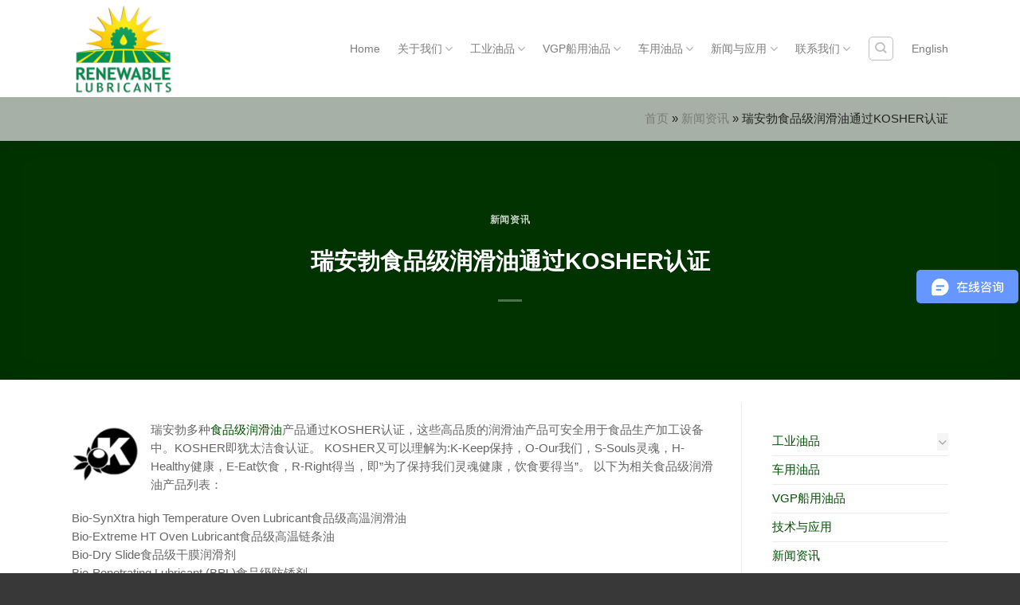

--- FILE ---
content_type: text/html; charset=UTF-8
request_url: https://www.rlicn.com/kosher-food-grade/
body_size: 22142
content:
<!DOCTYPE html>
<!--[if IE 9 ]> <html dir="ltr" lang="zh-Hans" class="ie9 loading-site no-js"> <![endif]-->
<!--[if IE 8 ]> <html dir="ltr" lang="zh-Hans" class="ie8 loading-site no-js"> <![endif]-->
<!--[if (gte IE 9)|!(IE)]><!--><html dir="ltr" lang="zh-Hans" class="loading-site no-js"> <!--<![endif]-->
<head>
	<meta charset="UTF-8" />
	<link rel="profile" href="http://gmpg.org/xfn/11" />
	<link rel="pingback" href="https://www.rlicn.com/xmlrpc.php" />

	<script>(function(html){html.className = html.className.replace(/\bno-js\b/,'js')})(document.documentElement);</script>
<title>瑞安勃食品级润滑油通过KOSHER认证 | 美国瑞安勃润滑油</title>

		<!-- All in One SEO 4.9.2 - aioseo.com -->
	<meta name="description" content="瑞安勃多种食品级润滑油产品通过KOSHER认证，这些高品质的润滑油产品可安全用于食品生产加工设备中。KOSHER即犹太洁食认证..." />
	<meta name="robots" content="max-image-preview:large" />
	<meta name="author" content="adminrw"/>
	<meta name="keywords" content="食品级润滑油,食品行业润滑" />
	<link rel="canonical" href="https://www.rlicn.com/kosher-food-grade/" />
	<meta name="generator" content="All in One SEO (AIOSEO) 4.9.2" />
		<!-- All in One SEO -->

<meta name="viewport" content="width=device-width, initial-scale=1, maximum-scale=1" /><link rel="alternate" title="oEmbed (JSON)" type="application/json+oembed" href="https://www.rlicn.com/wp-json/oembed/1.0/embed?url=https%3A%2F%2Fwww.rlicn.com%2Fkosher-food-grade%2F" />
<link rel="alternate" title="oEmbed (XML)" type="text/xml+oembed" href="https://www.rlicn.com/wp-json/oembed/1.0/embed?url=https%3A%2F%2Fwww.rlicn.com%2Fkosher-food-grade%2F&#038;format=xml" />
<style id='wp-img-auto-sizes-contain-inline-css' type='text/css'>
img:is([sizes=auto i],[sizes^="auto," i]){contain-intrinsic-size:3000px 1500px}
/*# sourceURL=wp-img-auto-sizes-contain-inline-css */
</style>
<style id='wp-block-library-inline-css' type='text/css'>
:root{--wp-block-synced-color:#7a00df;--wp-block-synced-color--rgb:122,0,223;--wp-bound-block-color:var(--wp-block-synced-color);--wp-editor-canvas-background:#ddd;--wp-admin-theme-color:#007cba;--wp-admin-theme-color--rgb:0,124,186;--wp-admin-theme-color-darker-10:#006ba1;--wp-admin-theme-color-darker-10--rgb:0,107,160.5;--wp-admin-theme-color-darker-20:#005a87;--wp-admin-theme-color-darker-20--rgb:0,90,135;--wp-admin-border-width-focus:2px}@media (min-resolution:192dpi){:root{--wp-admin-border-width-focus:1.5px}}.wp-element-button{cursor:pointer}:root .has-very-light-gray-background-color{background-color:#eee}:root .has-very-dark-gray-background-color{background-color:#313131}:root .has-very-light-gray-color{color:#eee}:root .has-very-dark-gray-color{color:#313131}:root .has-vivid-green-cyan-to-vivid-cyan-blue-gradient-background{background:linear-gradient(135deg,#00d084,#0693e3)}:root .has-purple-crush-gradient-background{background:linear-gradient(135deg,#34e2e4,#4721fb 50%,#ab1dfe)}:root .has-hazy-dawn-gradient-background{background:linear-gradient(135deg,#faaca8,#dad0ec)}:root .has-subdued-olive-gradient-background{background:linear-gradient(135deg,#fafae1,#67a671)}:root .has-atomic-cream-gradient-background{background:linear-gradient(135deg,#fdd79a,#004a59)}:root .has-nightshade-gradient-background{background:linear-gradient(135deg,#330968,#31cdcf)}:root .has-midnight-gradient-background{background:linear-gradient(135deg,#020381,#2874fc)}:root{--wp--preset--font-size--normal:16px;--wp--preset--font-size--huge:42px}.has-regular-font-size{font-size:1em}.has-larger-font-size{font-size:2.625em}.has-normal-font-size{font-size:var(--wp--preset--font-size--normal)}.has-huge-font-size{font-size:var(--wp--preset--font-size--huge)}.has-text-align-center{text-align:center}.has-text-align-left{text-align:left}.has-text-align-right{text-align:right}.has-fit-text{white-space:nowrap!important}#end-resizable-editor-section{display:none}.aligncenter{clear:both}.items-justified-left{justify-content:flex-start}.items-justified-center{justify-content:center}.items-justified-right{justify-content:flex-end}.items-justified-space-between{justify-content:space-between}.screen-reader-text{border:0;clip-path:inset(50%);height:1px;margin:-1px;overflow:hidden;padding:0;position:absolute;width:1px;word-wrap:normal!important}.screen-reader-text:focus{background-color:#ddd;clip-path:none;color:#444;display:block;font-size:1em;height:auto;left:5px;line-height:normal;padding:15px 23px 14px;text-decoration:none;top:5px;width:auto;z-index:100000}html :where(.has-border-color){border-style:solid}html :where([style*=border-top-color]){border-top-style:solid}html :where([style*=border-right-color]){border-right-style:solid}html :where([style*=border-bottom-color]){border-bottom-style:solid}html :where([style*=border-left-color]){border-left-style:solid}html :where([style*=border-width]){border-style:solid}html :where([style*=border-top-width]){border-top-style:solid}html :where([style*=border-right-width]){border-right-style:solid}html :where([style*=border-bottom-width]){border-bottom-style:solid}html :where([style*=border-left-width]){border-left-style:solid}html :where(img[class*=wp-image-]){height:auto;max-width:100%}:where(figure){margin:0 0 1em}html :where(.is-position-sticky){--wp-admin--admin-bar--position-offset:var(--wp-admin--admin-bar--height,0px)}@media screen and (max-width:600px){html :where(.is-position-sticky){--wp-admin--admin-bar--position-offset:0px}}

/*# sourceURL=wp-block-library-inline-css */
</style><style id='wp-block-image-inline-css' type='text/css'>
.wp-block-image>a,.wp-block-image>figure>a{display:inline-block}.wp-block-image img{box-sizing:border-box;height:auto;max-width:100%;vertical-align:bottom}@media not (prefers-reduced-motion){.wp-block-image img.hide{visibility:hidden}.wp-block-image img.show{animation:show-content-image .4s}}.wp-block-image[style*=border-radius] img,.wp-block-image[style*=border-radius]>a{border-radius:inherit}.wp-block-image.has-custom-border img{box-sizing:border-box}.wp-block-image.aligncenter{text-align:center}.wp-block-image.alignfull>a,.wp-block-image.alignwide>a{width:100%}.wp-block-image.alignfull img,.wp-block-image.alignwide img{height:auto;width:100%}.wp-block-image .aligncenter,.wp-block-image .alignleft,.wp-block-image .alignright,.wp-block-image.aligncenter,.wp-block-image.alignleft,.wp-block-image.alignright{display:table}.wp-block-image .aligncenter>figcaption,.wp-block-image .alignleft>figcaption,.wp-block-image .alignright>figcaption,.wp-block-image.aligncenter>figcaption,.wp-block-image.alignleft>figcaption,.wp-block-image.alignright>figcaption{caption-side:bottom;display:table-caption}.wp-block-image .alignleft{float:left;margin:.5em 1em .5em 0}.wp-block-image .alignright{float:right;margin:.5em 0 .5em 1em}.wp-block-image .aligncenter{margin-left:auto;margin-right:auto}.wp-block-image :where(figcaption){margin-bottom:1em;margin-top:.5em}.wp-block-image.is-style-circle-mask img{border-radius:9999px}@supports ((-webkit-mask-image:none) or (mask-image:none)) or (-webkit-mask-image:none){.wp-block-image.is-style-circle-mask img{border-radius:0;-webkit-mask-image:url('data:image/svg+xml;utf8,<svg viewBox="0 0 100 100" xmlns="http://www.w3.org/2000/svg"><circle cx="50" cy="50" r="50"/></svg>');mask-image:url('data:image/svg+xml;utf8,<svg viewBox="0 0 100 100" xmlns="http://www.w3.org/2000/svg"><circle cx="50" cy="50" r="50"/></svg>');mask-mode:alpha;-webkit-mask-position:center;mask-position:center;-webkit-mask-repeat:no-repeat;mask-repeat:no-repeat;-webkit-mask-size:contain;mask-size:contain}}:root :where(.wp-block-image.is-style-rounded img,.wp-block-image .is-style-rounded img){border-radius:9999px}.wp-block-image figure{margin:0}.wp-lightbox-container{display:flex;flex-direction:column;position:relative}.wp-lightbox-container img{cursor:zoom-in}.wp-lightbox-container img:hover+button{opacity:1}.wp-lightbox-container button{align-items:center;backdrop-filter:blur(16px) saturate(180%);background-color:#5a5a5a40;border:none;border-radius:4px;cursor:zoom-in;display:flex;height:20px;justify-content:center;opacity:0;padding:0;position:absolute;right:16px;text-align:center;top:16px;width:20px;z-index:100}@media not (prefers-reduced-motion){.wp-lightbox-container button{transition:opacity .2s ease}}.wp-lightbox-container button:focus-visible{outline:3px auto #5a5a5a40;outline:3px auto -webkit-focus-ring-color;outline-offset:3px}.wp-lightbox-container button:hover{cursor:pointer;opacity:1}.wp-lightbox-container button:focus{opacity:1}.wp-lightbox-container button:focus,.wp-lightbox-container button:hover,.wp-lightbox-container button:not(:hover):not(:active):not(.has-background){background-color:#5a5a5a40;border:none}.wp-lightbox-overlay{box-sizing:border-box;cursor:zoom-out;height:100vh;left:0;overflow:hidden;position:fixed;top:0;visibility:hidden;width:100%;z-index:100000}.wp-lightbox-overlay .close-button{align-items:center;cursor:pointer;display:flex;justify-content:center;min-height:40px;min-width:40px;padding:0;position:absolute;right:calc(env(safe-area-inset-right) + 16px);top:calc(env(safe-area-inset-top) + 16px);z-index:5000000}.wp-lightbox-overlay .close-button:focus,.wp-lightbox-overlay .close-button:hover,.wp-lightbox-overlay .close-button:not(:hover):not(:active):not(.has-background){background:none;border:none}.wp-lightbox-overlay .lightbox-image-container{height:var(--wp--lightbox-container-height);left:50%;overflow:hidden;position:absolute;top:50%;transform:translate(-50%,-50%);transform-origin:top left;width:var(--wp--lightbox-container-width);z-index:9999999999}.wp-lightbox-overlay .wp-block-image{align-items:center;box-sizing:border-box;display:flex;height:100%;justify-content:center;margin:0;position:relative;transform-origin:0 0;width:100%;z-index:3000000}.wp-lightbox-overlay .wp-block-image img{height:var(--wp--lightbox-image-height);min-height:var(--wp--lightbox-image-height);min-width:var(--wp--lightbox-image-width);width:var(--wp--lightbox-image-width)}.wp-lightbox-overlay .wp-block-image figcaption{display:none}.wp-lightbox-overlay button{background:none;border:none}.wp-lightbox-overlay .scrim{background-color:#fff;height:100%;opacity:.9;position:absolute;width:100%;z-index:2000000}.wp-lightbox-overlay.active{visibility:visible}@media not (prefers-reduced-motion){.wp-lightbox-overlay.active{animation:turn-on-visibility .25s both}.wp-lightbox-overlay.active img{animation:turn-on-visibility .35s both}.wp-lightbox-overlay.show-closing-animation:not(.active){animation:turn-off-visibility .35s both}.wp-lightbox-overlay.show-closing-animation:not(.active) img{animation:turn-off-visibility .25s both}.wp-lightbox-overlay.zoom.active{animation:none;opacity:1;visibility:visible}.wp-lightbox-overlay.zoom.active .lightbox-image-container{animation:lightbox-zoom-in .4s}.wp-lightbox-overlay.zoom.active .lightbox-image-container img{animation:none}.wp-lightbox-overlay.zoom.active .scrim{animation:turn-on-visibility .4s forwards}.wp-lightbox-overlay.zoom.show-closing-animation:not(.active){animation:none}.wp-lightbox-overlay.zoom.show-closing-animation:not(.active) .lightbox-image-container{animation:lightbox-zoom-out .4s}.wp-lightbox-overlay.zoom.show-closing-animation:not(.active) .lightbox-image-container img{animation:none}.wp-lightbox-overlay.zoom.show-closing-animation:not(.active) .scrim{animation:turn-off-visibility .4s forwards}}@keyframes show-content-image{0%{visibility:hidden}99%{visibility:hidden}to{visibility:visible}}@keyframes turn-on-visibility{0%{opacity:0}to{opacity:1}}@keyframes turn-off-visibility{0%{opacity:1;visibility:visible}99%{opacity:0;visibility:visible}to{opacity:0;visibility:hidden}}@keyframes lightbox-zoom-in{0%{transform:translate(calc((-100vw + var(--wp--lightbox-scrollbar-width))/2 + var(--wp--lightbox-initial-left-position)),calc(-50vh + var(--wp--lightbox-initial-top-position))) scale(var(--wp--lightbox-scale))}to{transform:translate(-50%,-50%) scale(1)}}@keyframes lightbox-zoom-out{0%{transform:translate(-50%,-50%) scale(1);visibility:visible}99%{visibility:visible}to{transform:translate(calc((-100vw + var(--wp--lightbox-scrollbar-width))/2 + var(--wp--lightbox-initial-left-position)),calc(-50vh + var(--wp--lightbox-initial-top-position))) scale(var(--wp--lightbox-scale));visibility:hidden}}
/*# sourceURL=https://www.rlicn.com/wp-includes/blocks/image/style.min.css */
</style>
<style id='wp-block-paragraph-inline-css' type='text/css'>
.is-small-text{font-size:.875em}.is-regular-text{font-size:1em}.is-large-text{font-size:2.25em}.is-larger-text{font-size:3em}.has-drop-cap:not(:focus):first-letter{float:left;font-size:8.4em;font-style:normal;font-weight:100;line-height:.68;margin:.05em .1em 0 0;text-transform:uppercase}body.rtl .has-drop-cap:not(:focus):first-letter{float:none;margin-left:.1em}p.has-drop-cap.has-background{overflow:hidden}:root :where(p.has-background){padding:1.25em 2.375em}:where(p.has-text-color:not(.has-link-color)) a{color:inherit}p.has-text-align-left[style*="writing-mode:vertical-lr"],p.has-text-align-right[style*="writing-mode:vertical-rl"]{rotate:180deg}
/*# sourceURL=https://www.rlicn.com/wp-includes/blocks/paragraph/style.min.css */
</style>
<style id='global-styles-inline-css' type='text/css'>
:root{--wp--preset--aspect-ratio--square: 1;--wp--preset--aspect-ratio--4-3: 4/3;--wp--preset--aspect-ratio--3-4: 3/4;--wp--preset--aspect-ratio--3-2: 3/2;--wp--preset--aspect-ratio--2-3: 2/3;--wp--preset--aspect-ratio--16-9: 16/9;--wp--preset--aspect-ratio--9-16: 9/16;--wp--preset--color--black: #000000;--wp--preset--color--cyan-bluish-gray: #abb8c3;--wp--preset--color--white: #ffffff;--wp--preset--color--pale-pink: #f78da7;--wp--preset--color--vivid-red: #cf2e2e;--wp--preset--color--luminous-vivid-orange: #ff6900;--wp--preset--color--luminous-vivid-amber: #fcb900;--wp--preset--color--light-green-cyan: #7bdcb5;--wp--preset--color--vivid-green-cyan: #00d084;--wp--preset--color--pale-cyan-blue: #8ed1fc;--wp--preset--color--vivid-cyan-blue: #0693e3;--wp--preset--color--vivid-purple: #9b51e0;--wp--preset--gradient--vivid-cyan-blue-to-vivid-purple: linear-gradient(135deg,rgb(6,147,227) 0%,rgb(155,81,224) 100%);--wp--preset--gradient--light-green-cyan-to-vivid-green-cyan: linear-gradient(135deg,rgb(122,220,180) 0%,rgb(0,208,130) 100%);--wp--preset--gradient--luminous-vivid-amber-to-luminous-vivid-orange: linear-gradient(135deg,rgb(252,185,0) 0%,rgb(255,105,0) 100%);--wp--preset--gradient--luminous-vivid-orange-to-vivid-red: linear-gradient(135deg,rgb(255,105,0) 0%,rgb(207,46,46) 100%);--wp--preset--gradient--very-light-gray-to-cyan-bluish-gray: linear-gradient(135deg,rgb(238,238,238) 0%,rgb(169,184,195) 100%);--wp--preset--gradient--cool-to-warm-spectrum: linear-gradient(135deg,rgb(74,234,220) 0%,rgb(151,120,209) 20%,rgb(207,42,186) 40%,rgb(238,44,130) 60%,rgb(251,105,98) 80%,rgb(254,248,76) 100%);--wp--preset--gradient--blush-light-purple: linear-gradient(135deg,rgb(255,206,236) 0%,rgb(152,150,240) 100%);--wp--preset--gradient--blush-bordeaux: linear-gradient(135deg,rgb(254,205,165) 0%,rgb(254,45,45) 50%,rgb(107,0,62) 100%);--wp--preset--gradient--luminous-dusk: linear-gradient(135deg,rgb(255,203,112) 0%,rgb(199,81,192) 50%,rgb(65,88,208) 100%);--wp--preset--gradient--pale-ocean: linear-gradient(135deg,rgb(255,245,203) 0%,rgb(182,227,212) 50%,rgb(51,167,181) 100%);--wp--preset--gradient--electric-grass: linear-gradient(135deg,rgb(202,248,128) 0%,rgb(113,206,126) 100%);--wp--preset--gradient--midnight: linear-gradient(135deg,rgb(2,3,129) 0%,rgb(40,116,252) 100%);--wp--preset--font-size--small: 13px;--wp--preset--font-size--medium: 20px;--wp--preset--font-size--large: 36px;--wp--preset--font-size--x-large: 42px;--wp--preset--spacing--20: 0.44rem;--wp--preset--spacing--30: 0.67rem;--wp--preset--spacing--40: 1rem;--wp--preset--spacing--50: 1.5rem;--wp--preset--spacing--60: 2.25rem;--wp--preset--spacing--70: 3.38rem;--wp--preset--spacing--80: 5.06rem;--wp--preset--shadow--natural: 6px 6px 9px rgba(0, 0, 0, 0.2);--wp--preset--shadow--deep: 12px 12px 50px rgba(0, 0, 0, 0.4);--wp--preset--shadow--sharp: 6px 6px 0px rgba(0, 0, 0, 0.2);--wp--preset--shadow--outlined: 6px 6px 0px -3px rgb(255, 255, 255), 6px 6px rgb(0, 0, 0);--wp--preset--shadow--crisp: 6px 6px 0px rgb(0, 0, 0);}:where(.is-layout-flex){gap: 0.5em;}:where(.is-layout-grid){gap: 0.5em;}body .is-layout-flex{display: flex;}.is-layout-flex{flex-wrap: wrap;align-items: center;}.is-layout-flex > :is(*, div){margin: 0;}body .is-layout-grid{display: grid;}.is-layout-grid > :is(*, div){margin: 0;}:where(.wp-block-columns.is-layout-flex){gap: 2em;}:where(.wp-block-columns.is-layout-grid){gap: 2em;}:where(.wp-block-post-template.is-layout-flex){gap: 1.25em;}:where(.wp-block-post-template.is-layout-grid){gap: 1.25em;}.has-black-color{color: var(--wp--preset--color--black) !important;}.has-cyan-bluish-gray-color{color: var(--wp--preset--color--cyan-bluish-gray) !important;}.has-white-color{color: var(--wp--preset--color--white) !important;}.has-pale-pink-color{color: var(--wp--preset--color--pale-pink) !important;}.has-vivid-red-color{color: var(--wp--preset--color--vivid-red) !important;}.has-luminous-vivid-orange-color{color: var(--wp--preset--color--luminous-vivid-orange) !important;}.has-luminous-vivid-amber-color{color: var(--wp--preset--color--luminous-vivid-amber) !important;}.has-light-green-cyan-color{color: var(--wp--preset--color--light-green-cyan) !important;}.has-vivid-green-cyan-color{color: var(--wp--preset--color--vivid-green-cyan) !important;}.has-pale-cyan-blue-color{color: var(--wp--preset--color--pale-cyan-blue) !important;}.has-vivid-cyan-blue-color{color: var(--wp--preset--color--vivid-cyan-blue) !important;}.has-vivid-purple-color{color: var(--wp--preset--color--vivid-purple) !important;}.has-black-background-color{background-color: var(--wp--preset--color--black) !important;}.has-cyan-bluish-gray-background-color{background-color: var(--wp--preset--color--cyan-bluish-gray) !important;}.has-white-background-color{background-color: var(--wp--preset--color--white) !important;}.has-pale-pink-background-color{background-color: var(--wp--preset--color--pale-pink) !important;}.has-vivid-red-background-color{background-color: var(--wp--preset--color--vivid-red) !important;}.has-luminous-vivid-orange-background-color{background-color: var(--wp--preset--color--luminous-vivid-orange) !important;}.has-luminous-vivid-amber-background-color{background-color: var(--wp--preset--color--luminous-vivid-amber) !important;}.has-light-green-cyan-background-color{background-color: var(--wp--preset--color--light-green-cyan) !important;}.has-vivid-green-cyan-background-color{background-color: var(--wp--preset--color--vivid-green-cyan) !important;}.has-pale-cyan-blue-background-color{background-color: var(--wp--preset--color--pale-cyan-blue) !important;}.has-vivid-cyan-blue-background-color{background-color: var(--wp--preset--color--vivid-cyan-blue) !important;}.has-vivid-purple-background-color{background-color: var(--wp--preset--color--vivid-purple) !important;}.has-black-border-color{border-color: var(--wp--preset--color--black) !important;}.has-cyan-bluish-gray-border-color{border-color: var(--wp--preset--color--cyan-bluish-gray) !important;}.has-white-border-color{border-color: var(--wp--preset--color--white) !important;}.has-pale-pink-border-color{border-color: var(--wp--preset--color--pale-pink) !important;}.has-vivid-red-border-color{border-color: var(--wp--preset--color--vivid-red) !important;}.has-luminous-vivid-orange-border-color{border-color: var(--wp--preset--color--luminous-vivid-orange) !important;}.has-luminous-vivid-amber-border-color{border-color: var(--wp--preset--color--luminous-vivid-amber) !important;}.has-light-green-cyan-border-color{border-color: var(--wp--preset--color--light-green-cyan) !important;}.has-vivid-green-cyan-border-color{border-color: var(--wp--preset--color--vivid-green-cyan) !important;}.has-pale-cyan-blue-border-color{border-color: var(--wp--preset--color--pale-cyan-blue) !important;}.has-vivid-cyan-blue-border-color{border-color: var(--wp--preset--color--vivid-cyan-blue) !important;}.has-vivid-purple-border-color{border-color: var(--wp--preset--color--vivid-purple) !important;}.has-vivid-cyan-blue-to-vivid-purple-gradient-background{background: var(--wp--preset--gradient--vivid-cyan-blue-to-vivid-purple) !important;}.has-light-green-cyan-to-vivid-green-cyan-gradient-background{background: var(--wp--preset--gradient--light-green-cyan-to-vivid-green-cyan) !important;}.has-luminous-vivid-amber-to-luminous-vivid-orange-gradient-background{background: var(--wp--preset--gradient--luminous-vivid-amber-to-luminous-vivid-orange) !important;}.has-luminous-vivid-orange-to-vivid-red-gradient-background{background: var(--wp--preset--gradient--luminous-vivid-orange-to-vivid-red) !important;}.has-very-light-gray-to-cyan-bluish-gray-gradient-background{background: var(--wp--preset--gradient--very-light-gray-to-cyan-bluish-gray) !important;}.has-cool-to-warm-spectrum-gradient-background{background: var(--wp--preset--gradient--cool-to-warm-spectrum) !important;}.has-blush-light-purple-gradient-background{background: var(--wp--preset--gradient--blush-light-purple) !important;}.has-blush-bordeaux-gradient-background{background: var(--wp--preset--gradient--blush-bordeaux) !important;}.has-luminous-dusk-gradient-background{background: var(--wp--preset--gradient--luminous-dusk) !important;}.has-pale-ocean-gradient-background{background: var(--wp--preset--gradient--pale-ocean) !important;}.has-electric-grass-gradient-background{background: var(--wp--preset--gradient--electric-grass) !important;}.has-midnight-gradient-background{background: var(--wp--preset--gradient--midnight) !important;}.has-small-font-size{font-size: var(--wp--preset--font-size--small) !important;}.has-medium-font-size{font-size: var(--wp--preset--font-size--medium) !important;}.has-large-font-size{font-size: var(--wp--preset--font-size--large) !important;}.has-x-large-font-size{font-size: var(--wp--preset--font-size--x-large) !important;}
/*# sourceURL=global-styles-inline-css */
</style>

<style id='classic-theme-styles-inline-css' type='text/css'>
/*! This file is auto-generated */
.wp-block-button__link{color:#fff;background-color:#32373c;border-radius:9999px;box-shadow:none;text-decoration:none;padding:calc(.667em + 2px) calc(1.333em + 2px);font-size:1.125em}.wp-block-file__button{background:#32373c;color:#fff;text-decoration:none}
/*# sourceURL=/wp-includes/css/classic-themes.min.css */
</style>
<link rel='stylesheet' id='flatsome-main-css' href='https://www.rlicn.com/wp-content/themes/flatsome/assets/css/flatsome.css?ver=3.14.3' type='text/css' media='all' />
<style id='flatsome-main-inline-css' type='text/css'>
@font-face {
				font-family: "fl-icons";
				font-display: block;
				src: url(https://www.rlicn.com/wp-content/themes/flatsome/assets/css/icons/fl-icons.eot?v=3.14.3);
				src:
					url(https://www.rlicn.com/wp-content/themes/flatsome/assets/css/icons/fl-icons.eot#iefix?v=3.14.3) format("embedded-opentype"),
					url(https://www.rlicn.com/wp-content/themes/flatsome/assets/css/icons/fl-icons.woff2?v=3.14.3) format("woff2"),
					url(https://www.rlicn.com/wp-content/themes/flatsome/assets/css/icons/fl-icons.ttf?v=3.14.3) format("truetype"),
					url(https://www.rlicn.com/wp-content/themes/flatsome/assets/css/icons/fl-icons.woff?v=3.14.3) format("woff"),
					url(https://www.rlicn.com/wp-content/themes/flatsome/assets/css/icons/fl-icons.svg?v=3.14.3#fl-icons) format("svg");
			}
/*# sourceURL=flatsome-main-inline-css */
</style>
<link rel='stylesheet' id='flatsome-style-css' href='https://www.rlicn.com/wp-content/themes/flatsome-child/style.css?ver=3.0' type='text/css' media='all' />
<script type="text/javascript" src="https://www.rlicn.com/wp-includes/js/jquery/jquery.min.js?ver=3.7.1" id="jquery-core-js"></script>
<style>.bg{opacity: 0; transition: opacity 1s; -webkit-transition: opacity 1s;} .bg-loaded{opacity: 1;}</style><!--[if IE]><link rel="stylesheet" type="text/css" href="https://www.rlicn.com/wp-content/themes/flatsome/assets/css/ie-fallback.css"><script src="//cdnjs.cloudflare.com/ajax/libs/html5shiv/3.6.1/html5shiv.js"></script><script>var head = document.getElementsByTagName('head')[0],style = document.createElement('style');style.type = 'text/css';style.styleSheet.cssText = ':before,:after{content:none !important';head.appendChild(style);setTimeout(function(){head.removeChild(style);}, 0);</script><script src="https://www.rlicn.com/wp-content/themes/flatsome/assets/libs/ie-flexibility.js"></script><![endif]--><link rel="icon" href="https://www.rlicn.com/wp-content/uploads/2019/05/cropped-Logo-Final160x96-e1579164037469-1-32x32.png" sizes="32x32" />
<link rel="icon" href="https://www.rlicn.com/wp-content/uploads/2019/05/cropped-Logo-Final160x96-e1579164037469-1-192x192.png" sizes="192x192" />
<link rel="apple-touch-icon" href="https://www.rlicn.com/wp-content/uploads/2019/05/cropped-Logo-Final160x96-e1579164037469-1-180x180.png" />
<meta name="msapplication-TileImage" content="https://www.rlicn.com/wp-content/uploads/2019/05/cropped-Logo-Final160x96-e1579164037469-1-270x270.png" />
<style id="custom-css" type="text/css">:root {--primary-color: #006600;}.full-width .ubermenu-nav, .container, .row{max-width: 1130px}.row.row-collapse{max-width: 1100px}.row.row-small{max-width: 1122.5px}.row.row-large{max-width: 1160px}.header-main{height: 122px}#logo img{max-height: 122px}#logo{width:176px;}.header-bottom{min-height: 55px}.header-top{min-height: 30px}.transparent .header-main{height: 122px}.transparent #logo img{max-height: 122px}.has-transparent + .page-title:first-of-type,.has-transparent + #main > .page-title,.has-transparent + #main > div > .page-title,.has-transparent + #main .page-header-wrapper:first-of-type .page-title{padding-top: 172px;}.header.show-on-scroll,.stuck .header-main{height:70px!important}.stuck #logo img{max-height: 70px!important}.search-form{ width: 71%;}.header-bg-color, .header-wrapper {background-color: rgba(255,255,255,0.9)}.header-bottom {background-color: rgba(26,53,27,0.39)}.header-main .nav > li > a{line-height: 16px }.stuck .header-main .nav > li > a{line-height: 50px }.header-bottom-nav > li > a{line-height: 16px }@media (max-width: 549px) {.header-main{height: 70px}#logo img{max-height: 70px}}.nav-dropdown{border-radius:3px}.nav-dropdown{font-size:85%}/* Color */.accordion-title.active, .has-icon-bg .icon .icon-inner,.logo a, .primary.is-underline, .primary.is-link, .badge-outline .badge-inner, .nav-outline > li.active> a,.nav-outline >li.active > a, .cart-icon strong,[data-color='primary'], .is-outline.primary{color: #006600;}/* Color !important */[data-text-color="primary"]{color: #006600!important;}/* Background Color */[data-text-bg="primary"]{background-color: #006600;}/* Background */.scroll-to-bullets a,.featured-title, .label-new.menu-item > a:after, .nav-pagination > li > .current,.nav-pagination > li > span:hover,.nav-pagination > li > a:hover,.has-hover:hover .badge-outline .badge-inner,button[type="submit"], .button.wc-forward:not(.checkout):not(.checkout-button), .button.submit-button, .button.primary:not(.is-outline),.featured-table .title,.is-outline:hover, .has-icon:hover .icon-label,.nav-dropdown-bold .nav-column li > a:hover, .nav-dropdown.nav-dropdown-bold > li > a:hover, .nav-dropdown-bold.dark .nav-column li > a:hover, .nav-dropdown.nav-dropdown-bold.dark > li > a:hover, .is-outline:hover, .tagcloud a:hover,.grid-tools a, input[type='submit']:not(.is-form), .box-badge:hover .box-text, input.button.alt,.nav-box > li > a:hover,.nav-box > li.active > a,.nav-pills > li.active > a ,.current-dropdown .cart-icon strong, .cart-icon:hover strong, .nav-line-bottom > li > a:before, .nav-line-grow > li > a:before, .nav-line > li > a:before,.banner, .header-top, .slider-nav-circle .flickity-prev-next-button:hover svg, .slider-nav-circle .flickity-prev-next-button:hover .arrow, .primary.is-outline:hover, .button.primary:not(.is-outline), input[type='submit'].primary, input[type='submit'].primary, input[type='reset'].button, input[type='button'].primary, .badge-inner{background-color: #006600;}/* Border */.nav-vertical.nav-tabs > li.active > a,.scroll-to-bullets a.active,.nav-pagination > li > .current,.nav-pagination > li > span:hover,.nav-pagination > li > a:hover,.has-hover:hover .badge-outline .badge-inner,.accordion-title.active,.featured-table,.is-outline:hover, .tagcloud a:hover,blockquote, .has-border, .cart-icon strong:after,.cart-icon strong,.blockUI:before, .processing:before,.loading-spin, .slider-nav-circle .flickity-prev-next-button:hover svg, .slider-nav-circle .flickity-prev-next-button:hover .arrow, .primary.is-outline:hover{border-color: #006600}.nav-tabs > li.active > a{border-top-color: #006600}.widget_shopping_cart_content .blockUI.blockOverlay:before { border-left-color: #006600 }.woocommerce-checkout-review-order .blockUI.blockOverlay:before { border-left-color: #006600 }/* Fill */.slider .flickity-prev-next-button:hover svg,.slider .flickity-prev-next-button:hover .arrow{fill: #006600;}/* Background Color */[data-icon-label]:after, .secondary.is-underline:hover,.secondary.is-outline:hover,.icon-label,.button.secondary:not(.is-outline),.button.alt:not(.is-outline), .badge-inner.on-sale, .button.checkout, .single_add_to_cart_button, .current .breadcrumb-step{ background-color:#ffd000; }[data-text-bg="secondary"]{background-color: #ffd000;}/* Color */.secondary.is-underline,.secondary.is-link, .secondary.is-outline,.stars a.active, .star-rating:before, .woocommerce-page .star-rating:before,.star-rating span:before, .color-secondary{color: #ffd000}/* Color !important */[data-text-color="secondary"]{color: #ffd000!important;}/* Border */.secondary.is-outline:hover{border-color:#ffd000}.success.is-underline:hover,.success.is-outline:hover,.success{background-color: #ececd9}.success-color, .success.is-link, .success.is-outline{color: #ececd9;}.success-border{border-color: #ececd9!important;}/* Color !important */[data-text-color="success"]{color: #ececd9!important;}/* Background Color */[data-text-bg="success"]{background-color: #ececd9;}body{font-size: 92%;}@media screen and (max-width: 549px){body{font-size: 90%;}}body{font-family:"-apple-system, BlinkMacSystemFont, "Segoe UI", Roboto, Oxygen-Sans, Ubuntu, Cantarell, "Helvetica Neue", sans-serif", sans-serif}body{font-weight: 0}body{color: #666666}.nav > li > a {font-family:"-apple-system, BlinkMacSystemFont, "Segoe UI", Roboto, Oxygen-Sans, Ubuntu, Cantarell, "Helvetica Neue", sans-serif", sans-serif;}.mobile-sidebar-levels-2 .nav > li > ul > li > a {font-family:"-apple-system, BlinkMacSystemFont, "Segoe UI", Roboto, Oxygen-Sans, Ubuntu, Cantarell, "Helvetica Neue", sans-serif", sans-serif;}.nav > li > a {font-weight: 0;}.mobile-sidebar-levels-2 .nav > li > ul > li > a {font-weight: 0;}h1,h2,h3,h4,h5,h6,.heading-font, .off-canvas-center .nav-sidebar.nav-vertical > li > a{font-family: "-apple-system, BlinkMacSystemFont, "Segoe UI", Roboto, Oxygen-Sans, Ubuntu, Cantarell, "Helvetica Neue", sans-serif", sans-serif;}h1,h2,h3,h4,h5,h6,.heading-font,.banner h1,.banner h2{font-weight: 700;}.breadcrumbs{text-transform: none;}button,.button{text-transform: none;}.nav > li > a, .links > li > a{text-transform: none;}.alt-font{font-family: "-apple-system, BlinkMacSystemFont, "Segoe UI", Roboto, Oxygen-Sans, Ubuntu, Cantarell, "Helvetica Neue", sans-serif", sans-serif;}.alt-font{font-weight: 0!important;}a{color: #005000;}.footer-2{background-color: #1a351b}.absolute-footer, html{background-color: #383838}.label-new.menu-item > a:after{content:"New";}.label-hot.menu-item > a:after{content:"Hot";}.label-sale.menu-item > a:after{content:"Sale";}.label-popular.menu-item > a:after{content:"Popular";}</style></head>

<body class="wp-singular post-template-default single single-post postid-4275 single-format-standard wp-theme-flatsome wp-child-theme-flatsome-child full-width lightbox nav-dropdown-has-arrow nav-dropdown-has-border">


<a class="skip-link screen-reader-text" href="#main">Skip to content</a>

<div id="wrapper">

	
	<header id="header" class="header has-sticky sticky-jump sticky-hide-on-scroll">
		<div class="header-wrapper">
			<div id="masthead" class="header-main ">
      <div class="header-inner flex-row container logo-left medium-logo-center" role="navigation">

          <!-- Logo -->
          <div id="logo" class="flex-col logo">
            <!-- Header logo -->
<a href="https://www.rlicn.com/" title="美国瑞安勃润滑油 - 食品级润滑油_可降解环保润滑油" rel="home">
    <img width="176" height="122" src="https://www.rlicn.com/wp-content/uploads/2019/06/RLI-Logo-Final-e1545035901408.png" class="header_logo header-logo" alt="美国瑞安勃润滑油"/><img  width="176" height="122" src="https://www.rlicn.com/wp-content/uploads/2019/06/RLI-Logo-Final-e1545035901408.png" class="header-logo-dark" alt="美国瑞安勃润滑油"/></a>
          </div>

          <!-- Mobile Left Elements -->
          <div class="flex-col show-for-medium flex-left">
            <ul class="mobile-nav nav nav-left ">
              <li class="nav-icon has-icon">
  <div class="header-button">		<a href="#" data-open="#main-menu" data-pos="left" data-bg="main-menu-overlay" data-color="" class="icon button round is-outline is-small" aria-label="Menu" aria-controls="main-menu" aria-expanded="false">
		
		  <i class="icon-menu" ></i>
		  		</a>
	 </div> </li>            </ul>
          </div>

          <!-- Left Elements -->
          <div class="flex-col hide-for-medium flex-left
            flex-grow">
            <ul class="header-nav header-nav-main nav nav-left  nav-line-bottom nav-spacing-large" >
                          </ul>
          </div>

          <!-- Right Elements -->
          <div class="flex-col hide-for-medium flex-right">
            <ul class="header-nav header-nav-main nav nav-right  nav-line-bottom nav-spacing-large">
              <li id="menu-item-4423" class="menu-item menu-item-type-post_type menu-item-object-page menu-item-home menu-item-4423 menu-item-design-default"><a href="https://www.rlicn.com/" class="nav-top-link">Home</a></li>
<li id="menu-item-4027" class="menu-item menu-item-type-post_type menu-item-object-page menu-item-has-children menu-item-4027 menu-item-design-default has-dropdown"><a href="https://www.rlicn.com/about/" class="nav-top-link">关于我们<i class="icon-angle-down" ></i></a>
<ul class="sub-menu nav-dropdown nav-dropdown-simple">
	<li id="menu-item-4028" class="menu-item menu-item-type-post_type menu-item-object-page menu-item-has-children menu-item-4028 nav-dropdown-col"><a href="https://www.rlicn.com/about/mission/">使命申明</a>
	<ul class="sub-menu nav-column nav-dropdown-simple">
		<li id="menu-item-4029" class="menu-item menu-item-type-post_type menu-item-object-page menu-item-4029"><a href="https://www.rlicn.com/about/history/">公司历史</a></li>
		<li id="menu-item-4030" class="menu-item menu-item-type-post_type menu-item-object-page menu-item-4030"><a href="https://www.rlicn.com/about/eco-tech/">瑞安勃安全科技</a></li>
	</ul>
</li>
</ul>
</li>
<li id="menu-item-5236" class="menu-item menu-item-type-post_type menu-item-object-page menu-item-has-children menu-item-5236 menu-item-design-default has-dropdown"><a href="https://www.rlicn.com/industry/" class="nav-top-link">工业油品<i class="icon-angle-down" ></i></a>
<ul class="sub-menu nav-dropdown nav-dropdown-simple">
	<li id="menu-item-4033" class="menu-item menu-item-type-post_type menu-item-object-page menu-item-has-children menu-item-4033 nav-dropdown-col"><a href="https://www.rlicn.com/industry/htoil/">高温润滑油</a>
	<ul class="sub-menu nav-column nav-dropdown-simple">
		<li id="menu-item-4034" class="menu-item menu-item-type-post_type menu-item-object-page menu-item-4034"><a href="https://www.rlicn.com/industry/htoil/extreme/">Bio-Extreme高温润滑油</a></li>
		<li id="menu-item-4035" class="menu-item menu-item-type-post_type menu-item-object-page menu-item-4035"><a href="https://www.rlicn.com/industry/htoil/synxtra/">Bio-SynXtra高温链条润滑油</a></li>
		<li id="menu-item-4087" class="menu-item menu-item-type-post_type menu-item-object-page menu-item-has-children menu-item-4087"><a href="https://www.rlicn.com/industry/hf/">液压油</a>
		<ul class="sub-menu nav-column nav-dropdown-simple">
			<li id="menu-item-4063" class="menu-item menu-item-type-post_type menu-item-object-page menu-item-4063"><a href="https://www.rlicn.com/industry/hf/ultimax-1000-2000/">Bio-Ultimax1000液压油</a></li>
			<li id="menu-item-4938" class="menu-item menu-item-type-post_type menu-item-object-page menu-item-4938"><a href="https://www.rlicn.com/industry/hf/ultimax-2000/">Bio-Ultimax 2000液压油</a></li>
			<li id="menu-item-4064" class="menu-item menu-item-type-post_type menu-item-object-page menu-item-4064"><a href="https://www.rlicn.com/industry/hf/bio-fleet/">Bio-Fleet液压油</a></li>
			<li id="menu-item-4081" class="menu-item menu-item-type-post_type menu-item-object-page menu-item-4081"><a href="https://www.rlicn.com/industry/hf/lt1200/">Bio-Ultimax LT低温液压油</a></li>
			<li id="menu-item-4082" class="menu-item menu-item-type-post_type menu-item-object-page menu-item-4082"><a href="https://www.rlicn.com/industry/hf/hvo-hf/">HVO防火液压油</a></li>
			<li id="menu-item-4080" class="menu-item menu-item-type-post_type menu-item-object-page menu-item-4080"><a href="https://www.rlicn.com/industry/hf/dielectricfluid/">Bio-Ultimax1500绝缘液压油</a></li>
			<li id="menu-item-6327" class="menu-item menu-item-type-post_type menu-item-object-page menu-item-6327"><a href="https://www.rlicn.com/industry/hf/synxtra-trans/">Bio-SynXtra传动液压油</a></li>
		</ul>
</li>
	</ul>
</li>
	<li id="menu-item-4036" class="menu-item menu-item-type-post_type menu-item-object-page menu-item-has-children menu-item-4036 nav-dropdown-col"><a href="https://www.rlicn.com/industry/foodoil/">食品级润滑油</a>
	<ul class="sub-menu nav-column nav-dropdown-simple">
		<li id="menu-item-4037" class="menu-item menu-item-type-post_type menu-item-object-page menu-item-4037"><a href="https://www.rlicn.com/industry/foodoil/gear-oil/">食品级齿轮油</a></li>
		<li id="menu-item-4038" class="menu-item menu-item-type-post_type menu-item-object-page menu-item-4038"><a href="https://www.rlicn.com/industry/foodoil/foodgrade-hf/">食品级液压油</a></li>
		<li id="menu-item-4077" class="menu-item menu-item-type-post_type menu-item-object-page menu-item-4077"><a href="https://www.rlicn.com/industry/foodoil/fg-gp-oil/">食品级通用润滑油</a></li>
		<li id="menu-item-4289" class="menu-item menu-item-type-post_type menu-item-object-page menu-item-4289"><a href="https://www.rlicn.com/industry/foodoil/food-release/">食品级脱模剂</a></li>
		<li id="menu-item-4078" class="menu-item menu-item-type-post_type menu-item-object-page menu-item-4078"><a href="https://www.rlicn.com/industry/foodoil/fg-compressor-oil/">食品级空压机/冷冻机油</a></li>
		<li id="menu-item-4079" class="menu-item menu-item-type-post_type menu-item-object-page menu-item-4079"><a href="https://www.rlicn.com/industry/foodoil/fg-airtool-oil/">食品级气动工具油</a></li>
		<li id="menu-item-5942" class="menu-item menu-item-type-post_type menu-item-object-page menu-item-5942"><a href="https://www.rlicn.com/industry/cleaner/parts-clearner-food-grade/">食品级零件清洗剂</a></li>
		<li id="menu-item-6342" class="menu-item menu-item-type-post_type menu-item-object-page menu-item-6342"><a href="https://www.rlicn.com/industry/cutting-oil/fgcutting/">食品级铝切削油</a></li>
		<li id="menu-item-6079" class="menu-item menu-item-type-post_type menu-item-object-page menu-item-6079"><a href="https://www.rlicn.com/industry/foodoil/bio-fg-draw/">食品级金属冲压拉伸油</a></li>
	</ul>
</li>
	<li id="menu-item-4086" class="menu-item menu-item-type-post_type menu-item-object-page menu-item-has-children menu-item-4086 nav-dropdown-col"><a href="https://www.rlicn.com/industry/grease/">润滑脂</a>
	<ul class="sub-menu nav-column nav-dropdown-simple">
		<li id="menu-item-4043" class="menu-item menu-item-type-post_type menu-item-object-page menu-item-4043"><a href="https://www.rlicn.com/industry/foodgrade-grease/">食品级润滑脂</a></li>
		<li id="menu-item-4049" class="menu-item menu-item-type-post_type menu-item-object-page menu-item-4049"><a href="https://www.rlicn.com/industry/grease/maxxlife-grease/">MaxxLife高温长效润滑脂</a></li>
		<li id="menu-item-4051" class="menu-item menu-item-type-post_type menu-item-object-page menu-item-4051"><a href="https://www.rlicn.com/industry/grease/bio-graphite-grease/">Bio-Graphite极压润滑脂</a></li>
		<li id="menu-item-4050" class="menu-item menu-item-type-post_type menu-item-object-page menu-item-4050"><a href="https://www.rlicn.com/industry/grease/ht180-grease/">Bio-High Temp 180高温极压润滑脂</a></li>
		<li id="menu-item-4939" class="menu-item menu-item-type-post_type menu-item-object-page menu-item-4939"><a href="https://www.rlicn.com/industry/grease/anti-seize/">高温防卡剂</a></li>
		<li id="menu-item-4090" class="menu-item menu-item-type-post_type menu-item-object-page menu-item-has-children menu-item-4090"><a href="https://www.rlicn.com/industry/gear-oil/">齿轮、导轨、主轴油</a>
		<ul class="sub-menu nav-column nav-dropdown-simple">
			<li id="menu-item-4055" class="menu-item menu-item-type-post_type menu-item-object-page menu-item-4055"><a href="https://www.rlicn.com/industry/gear-oil/gear/">环保齿轮油</a></li>
			<li id="menu-item-4058" class="menu-item menu-item-type-post_type menu-item-object-page menu-item-4058"><a href="https://www.rlicn.com/industry/gear-oil/vac/">真空泵油</a></li>
			<li id="menu-item-4057" class="menu-item menu-item-type-post_type menu-item-object-page menu-item-4057"><a href="https://www.rlicn.com/industry/gear-oil/ac-oil/">空压机油</a></li>
			<li id="menu-item-4056" class="menu-item menu-item-type-post_type menu-item-object-page menu-item-4056"><a href="https://www.rlicn.com/industry/gear-oil/turbine-oil/">涡轮机油</a></li>
			<li id="menu-item-6229" class="menu-item menu-item-type-post_type menu-item-object-page menu-item-6229"><a href="https://www.rlicn.com/industry/rock-drill/">凿岩机油</a></li>
		</ul>
</li>
	</ul>
</li>
	<li id="menu-item-4039" class="menu-item menu-item-type-post_type menu-item-object-page menu-item-has-children menu-item-4039 nav-dropdown-col"><a href="https://www.rlicn.com/industry/penetrant/">防锈润滑剂</a>
	<ul class="sub-menu nav-column nav-dropdown-simple">
		<li id="menu-item-4040" class="menu-item menu-item-type-post_type menu-item-object-page menu-item-4040"><a href="https://www.rlicn.com/industry/penetrant/bpl/">BPL多功能防锈润滑剂</a></li>
		<li id="menu-item-4041" class="menu-item menu-item-type-post_type menu-item-object-page menu-item-4041"><a href="https://www.rlicn.com/industry/penetrant/food-bpl/">食品级BPL防锈润滑剂</a></li>
		<li id="menu-item-4647" class="menu-item menu-item-type-post_type menu-item-object-page menu-item-4647"><a href="https://www.rlicn.com/industry/penetrant/bpl-white/">BPL食品级白色润滑剂</a></li>
		<li id="menu-item-4648" class="menu-item menu-item-type-post_type menu-item-object-page menu-item-4648"><a href="https://www.rlicn.com/industry/foodoil/bio-dry-slide/">Bio-Dry食品级干膜润滑剂</a></li>
		<li id="menu-item-4042" class="menu-item menu-item-type-post_type menu-item-object-page menu-item-has-children menu-item-4042"><a href="https://www.rlicn.com/industry/penetrant/bioblast/">Bio-Blast快速渗透剂</a>
		<ul class="sub-menu nav-column nav-dropdown-simple">
			<li id="menu-item-4948" class="menu-item menu-item-type-post_type menu-item-object-page menu-item-4948"><a href="https://www.rlicn.com/industry/firearm/">枪械油</a></li>
		</ul>
</li>
		<li id="menu-item-4092" class="menu-item menu-item-type-post_type menu-item-object-page menu-item-has-children menu-item-4092"><a href="https://www.rlicn.com/industry/antirust/">防锈剂</a>
		<ul class="sub-menu nav-column nav-dropdown-simple">
			<li id="menu-item-4955" class="menu-item menu-item-type-post_type menu-item-object-page menu-item-4955"><a href="https://www.rlicn.com/industry/antirust/concrete-release/">混凝土脱模剂</a></li>
			<li id="menu-item-4960" class="menu-item menu-item-type-post_type menu-item-object-page menu-item-4960"><a href="https://www.rlicn.com/industry/dust-control/">粉尘抑制剂</a></li>
		</ul>
</li>
	</ul>
</li>
	<li id="menu-item-4091" class="menu-item menu-item-type-post_type menu-item-object-page menu-item-has-children menu-item-4091 nav-dropdown-col"><a href="https://www.rlicn.com/industry/wirerope/">钢丝绳润滑油</a>
	<ul class="sub-menu nav-column nav-dropdown-simple">
		<li id="menu-item-4621" class="menu-item menu-item-type-post_type menu-item-object-page menu-item-4621"><a href="https://www.rlicn.com/industry/wirerope-grease/">钢缆润滑脂</a></li>
		<li id="menu-item-6341" class="menu-item menu-item-type-post_type menu-item-object-page menu-item-6341"><a href="https://www.rlicn.com/industry/wirerope/chain-cable-oil/">链条和钢缆润滑油</a></li>
		<li id="menu-item-6340" class="menu-item menu-item-type-post_type menu-item-object-page menu-item-6340"><a href="https://www.rlicn.com/industry/wirerope/bar-chain/">链锯链条油</a></li>
		<li id="menu-item-4085" class="menu-item menu-item-type-post_type menu-item-object-page menu-item-has-children menu-item-4085"><a href="https://www.rlicn.com/industry/cleaner/">清洗剂</a>
		<ul class="sub-menu nav-column nav-dropdown-simple">
			<li id="menu-item-4052" class="menu-item menu-item-type-post_type menu-item-object-page menu-item-4052"><a href="https://www.rlicn.com/industry/cleaner/soy-orange-cleaner/">大豆橙清洗剂</a></li>
			<li id="menu-item-4054" class="menu-item menu-item-type-post_type menu-item-object-page menu-item-4054"><a href="https://www.rlicn.com/industry/cleaner/bioparts/">零件清洗剂</a></li>
			<li id="menu-item-4053" class="menu-item menu-item-type-post_type menu-item-object-page menu-item-4053"><a href="https://www.rlicn.com/industry/cleaner/food-grade-cleaner/">食品级清洗剂</a></li>
			<li id="menu-item-4084" class="menu-item menu-item-type-post_type menu-item-object-page menu-item-4084"><a href="https://www.rlicn.com/industry/cleaner/waterbase/">水基清洗剂</a></li>
			<li id="menu-item-6210" class="menu-item menu-item-type-post_type menu-item-object-page menu-item-6210"><a href="https://www.rlicn.com/industry/cleaner/absorbent/">工业吸油粉</a></li>
		</ul>
</li>
	</ul>
</li>
	<li id="menu-item-4089" class="menu-item menu-item-type-post_type menu-item-object-page menu-item-has-children menu-item-4089 nav-dropdown-col"><a href="https://www.rlicn.com/industry/cutting-oil/">环保金属加工油</a>
	<ul class="sub-menu nav-column nav-dropdown-simple">
		<li id="menu-item-4059" class="menu-item menu-item-type-post_type menu-item-object-page menu-item-4059"><a href="https://www.rlicn.com/industry/cutting-oil/gp-coolant/">通用水溶性金属加工液</a></li>
		<li id="menu-item-4060" class="menu-item menu-item-type-post_type menu-item-object-page menu-item-4060"><a href="https://www.rlicn.com/industry/cutting-oil/hd-working-fluid/">重载金属加工液</a></li>
		<li id="menu-item-4061" class="menu-item menu-item-type-post_type menu-item-object-page menu-item-4061"><a href="https://www.rlicn.com/industry/cutting-oil/stamp-fluid/">水溶性金属拉伸液</a></li>
		<li id="menu-item-4062" class="menu-item menu-item-type-post_type menu-item-object-page menu-item-4062"><a href="https://www.rlicn.com/industry/cutting-oil/cutting-oil/">通用金属加工油</a></li>
		<li id="menu-item-4093" class="menu-item menu-item-type-post_type menu-item-object-page menu-item-4093"><a href="https://www.rlicn.com/industry/cutting-oil/hd-cutting/">高强度金属加工油</a></li>
		<li id="menu-item-4094" class="menu-item menu-item-type-post_type menu-item-object-page menu-item-4094"><a href="https://www.rlicn.com/industry/cutting-oil/mql-cutting-oil/">雾化极压切削油</a></li>
		<li id="menu-item-5240" class="menu-item menu-item-type-post_type menu-item-object-page menu-item-5240"><a href="https://www.rlicn.com/industry/foodoil/bio-fg-draw/">生物基金属冲压拉伸油</a></li>
		<li id="menu-item-6084" class="menu-item menu-item-type-post_type menu-item-object-page menu-item-6084"><a href="https://www.rlicn.com/industry/cutting-oil/cut-add/">切削油防粘附添加剂</a></li>
	</ul>
</li>
</ul>
</li>
<li id="menu-item-4073" class="menu-item menu-item-type-post_type menu-item-object-page menu-item-has-children menu-item-4073 menu-item-design-default has-dropdown"><a href="https://www.rlicn.com/marine/" class="nav-top-link">VGP船用油品<i class="icon-angle-down" ></i></a>
<ul class="sub-menu nav-dropdown nav-dropdown-simple">
	<li id="menu-item-4065" class="menu-item menu-item-type-post_type menu-item-object-page menu-item-4065"><a href="https://www.rlicn.com/marine/marinehf/">VGP船用液压油</a></li>
	<li id="menu-item-4066" class="menu-item menu-item-type-post_type menu-item-object-page menu-item-4066"><a href="https://www.rlicn.com/marine/sterntube-oil/">VGP艉轴管润滑油</a></li>
	<li id="menu-item-4067" class="menu-item menu-item-type-post_type menu-item-object-page menu-item-4067"><a href="https://www.rlicn.com/marine/wirerope-oil/">VGP钢丝绳润滑油/脂</a></li>
	<li id="menu-item-4096" class="menu-item menu-item-type-post_type menu-item-object-page menu-item-4096"><a href="https://www.rlicn.com/marine/vgpgear-oil/">VGP环保齿轮油</a></li>
	<li id="menu-item-4644" class="menu-item menu-item-type-post_type menu-item-object-page menu-item-4644"><a href="https://www.rlicn.com/marine/tc-w3/">两冲程舷外机油</a></li>
</ul>
</li>
<li id="menu-item-4044" class="menu-item menu-item-type-post_type menu-item-object-page menu-item-has-children menu-item-4044 menu-item-design-default has-dropdown"><a href="https://www.rlicn.com/motoroil/" class="nav-top-link">车用油品<i class="icon-angle-down" ></i></a>
<ul class="sub-menu nav-dropdown nav-dropdown-simple">
	<li id="menu-item-4045" class="menu-item menu-item-type-post_type menu-item-object-page menu-item-has-children menu-item-4045 nav-dropdown-col"><a href="https://www.rlicn.com/motoroil/fuel-add/">燃油添加剂</a>
	<ul class="sub-menu nav-column nav-dropdown-simple">
		<li id="menu-item-4046" class="menu-item menu-item-type-post_type menu-item-object-page menu-item-4046"><a href="https://www.rlicn.com/motoroil/bio-plus/">Bio-Plus汽油添加剂</a></li>
		<li id="menu-item-4635" class="menu-item menu-item-type-post_type menu-item-object-page menu-item-4635"><a href="https://www.rlicn.com/motoroil/biopower/">Bio-Power柴油添加剂</a></li>
		<li id="menu-item-4634" class="menu-item menu-item-type-post_type menu-item-object-page menu-item-4634"><a href="https://www.rlicn.com/motoroil/biopower-winter/">冬季柴油添加剂</a></li>
		<li id="menu-item-4633" class="menu-item menu-item-type-post_type menu-item-object-page menu-item-4633"><a href="https://www.rlicn.com/motoroil/bio-bunker/">船舶和工业燃油调节剂</a></li>
	</ul>
</li>
	<li id="menu-item-4047" class="menu-item menu-item-type-post_type menu-item-object-page menu-item-has-children menu-item-4047 nav-dropdown-col"><a href="https://www.rlicn.com/motoroil/engine-oil/">高性能机油</a>
	<ul class="sub-menu nav-column nav-dropdown-simple">
		<li id="menu-item-4643" class="menu-item menu-item-type-post_type menu-item-object-page menu-item-4643"><a href="https://www.rlicn.com/motoroil/engine-oil/synxtra-motoroil/">Bio-SynXtra SHP机油</a></li>
		<li id="menu-item-4642" class="menu-item menu-item-type-post_type menu-item-object-page menu-item-4642"><a href="https://www.rlicn.com/motoroil/engine-oil/synxtra-hd-motoroil/">Bio-SynXtra重载机油</a></li>
		<li id="menu-item-5451" class="menu-item menu-item-type-post_type menu-item-object-page menu-item-5451"><a href="https://www.rlicn.com/industry/hf/synxtra-trans/">Bio-SynXtra传动液压油</a></li>
		<li id="menu-item-4636" class="menu-item menu-item-type-post_type menu-item-object-page menu-item-4636"><a href="https://www.rlicn.com/motoroil/2-cycle-oil/">两冲程发动机油</a></li>
	</ul>
</li>
	<li id="menu-item-4048" class="menu-item menu-item-type-post_type menu-item-object-page menu-item-has-children menu-item-4048 nav-dropdown-col"><a href="https://www.rlicn.com/motoroil/oil-improve/">机油改善剂</a>
	<ul class="sub-menu nav-column nav-dropdown-simple">
		<li id="menu-item-4083" class="menu-item menu-item-type-post_type menu-item-object-page menu-item-4083"><a href="https://www.rlicn.com/motoroil/trans/">变速箱油</a></li>
	</ul>
</li>
</ul>
</li>
<li id="menu-item-4020" class="menu-item menu-item-type-post_type menu-item-object-page current_page_parent menu-item-has-children menu-item-4020 menu-item-design-default has-dropdown"><a href="https://www.rlicn.com/news/" class="nav-top-link">新闻与应用<i class="icon-angle-down" ></i></a>
<ul class="sub-menu nav-dropdown nav-dropdown-simple">
	<li id="menu-item-4549" class="menu-item menu-item-type-taxonomy menu-item-object-category current-post-ancestor current-menu-parent current-post-parent menu-item-has-children menu-item-4549 active nav-dropdown-col"><a href="https://www.rlicn.com/category/newsinfo/">新闻资讯</a>
	<ul class="sub-menu nav-column nav-dropdown-simple">
		<li id="menu-item-4548" class="menu-item menu-item-type-taxonomy menu-item-object-category menu-item-4548"><a href="https://www.rlicn.com/category/tech/">技术与应用</a></li>
		<li id="menu-item-4024" class="menu-item menu-item-type-post_type menu-item-object-page menu-item-4024"><a href="https://www.rlicn.com/news/lube-nology/">润滑油知识</a></li>
		<li id="menu-item-4025" class="menu-item menu-item-type-post_type menu-item-object-page menu-item-4025"><a href="https://www.rlicn.com/news/faq/">环保润滑油Q&#038;A</a></li>
		<li id="menu-item-4823" class="menu-item menu-item-type-post_type menu-item-object-page menu-item-4823"><a href="https://www.rlicn.com/news/glossary/">润滑油技术术语表</a></li>
		<li id="menu-item-5702" class="menu-item menu-item-type-post_type menu-item-object-page menu-item-5702"><a href="https://www.rlicn.com/download/">下载中心</a></li>
	</ul>
</li>
	<li id="menu-item-4021" class="menu-item menu-item-type-post_type menu-item-object-page menu-item-has-children menu-item-4021 nav-dropdown-col"><a href="https://www.rlicn.com/news/labinfo/">实验室信息</a>
	<ul class="sub-menu nav-column nav-dropdown-simple">
		<li id="menu-item-4022" class="menu-item menu-item-type-post_type menu-item-object-page menu-item-4022"><a href="https://www.rlicn.com/news/labinfo/bio-degradce-test/">润滑油生物降解测试标准</a></li>
		<li id="menu-item-4023" class="menu-item menu-item-type-post_type menu-item-object-page menu-item-4023"><a href="https://www.rlicn.com/news/labinfo/toxic-test/">润滑油的生态毒性及分级</a></li>
		<li id="menu-item-4731" class="menu-item menu-item-type-post_type menu-item-object-page menu-item-4731"><a href="https://www.rlicn.com/news/vis-calculate/">润滑油粘度计算器</a></li>
		<li id="menu-item-5554" class="menu-item menu-item-type-post_type menu-item-object-page menu-item-5554"><a href="https://www.rlicn.com/news/carbon-calculator/">碳排放计算器</a></li>
	</ul>
</li>
</ul>
</li>
<li id="menu-item-4076" class="menu-item menu-item-type-post_type menu-item-object-page menu-item-has-children menu-item-4076 menu-item-design-default has-dropdown"><a href="https://www.rlicn.com/contact/" class="nav-top-link">联系我们<i class="icon-angle-down" ></i></a>
<ul class="sub-menu nav-dropdown nav-dropdown-simple">
	<li id="menu-item-4291" class="menu-item menu-item-type-post_type menu-item-object-page menu-item-4291"><a href="https://www.rlicn.com/contact/career/">加入我们</a></li>
	<li id="menu-item-4290" class="menu-item menu-item-type-post_type menu-item-object-page menu-item-4290"><a href="https://www.rlicn.com/contact/agent/">经销商加盟</a></li>
</ul>
</li>
<li class="header-search header-search-dropdown has-icon has-dropdown menu-item-has-children">
	<div class="header-button">	<a href="#" aria-label="Search" class="icon button round is-outline is-small"><i class="icon-search" ></i></a>
	</div>	<ul class="nav-dropdown nav-dropdown-simple">
	 	<li class="header-search-form search-form html relative has-icon">
	<div class="header-search-form-wrapper">
		<div class="searchform-wrapper ux-search-box relative is-normal"><form method="get" class="searchform" action="https://www.rlicn.com/" role="search">
		<div class="flex-row relative">
			<div class="flex-col flex-grow">
	   	   <input type="search" class="search-field mb-0" name="s" value="" id="s" placeholder="Search&hellip;" />
			</div>
			<div class="flex-col">
				<button type="submit" class="ux-search-submit submit-button secondary button icon mb-0" aria-label="Submit">
					<i class="icon-search" ></i>				</button>
			</div>
		</div>
    <div class="live-search-results text-left z-top"></div>
</form>
</div>	</div>
</li>	</ul>
</li>
<li id="menu-item-3696" class="menu-item menu-item-type-custom menu-item-object-custom menu-item-3696 menu-item-design-default"><a href="https://en.rlicn.com" class="nav-top-link">English</a></li>
            </ul>
          </div>

          <!-- Mobile Right Elements -->
          <div class="flex-col show-for-medium flex-right">
            <ul class="mobile-nav nav nav-right ">
              <li class="menu-item menu-item-type-custom menu-item-object-custom menu-item-3696 menu-item-design-default"><a href="https://en.rlicn.com" class="nav-top-link">English</a></li>
            </ul>
          </div>

      </div>
     
            <div class="container"><div class="top-divider full-width"></div></div>
      </div><div id="wide-nav" class="header-bottom wide-nav hide-for-sticky hide-for-medium">
    <div class="flex-row container">

                        <div class="flex-col hide-for-medium flex-left">
                <ul class="nav header-nav header-bottom-nav nav-left ">
                                    </ul>
            </div>
            
            
                        <div class="flex-col hide-for-medium flex-right flex-grow">
              <ul class="nav header-nav header-bottom-nav nav-right ">
                                 </ul>
            </div>
            
            <div class="breadcrumbs"><a href="https://www.rlicn.com">首页</a> » <a href="https://www.rlicn.com/category/newsinfo/">新闻资讯</a> » <span class="current">瑞安勃食品级润滑油通过KOSHER认证</span></div>    </div>
</div>

<div class="header-bg-container fill"><div class="header-bg-image fill"></div><div class="header-bg-color fill"></div></div>		</div>
	</header>

	  <div class="page-title blog-featured-title featured-title no-overflow">

  	<div class="page-title-bg fill">
  		  		<div class="title-overlay fill" style="background-color: rgba(0,0,0,.5)"></div>
  	</div>

  	<div class="page-title-inner container  flex-row  dark is-large" style="min-height: 300px">
  	 	<div class="flex-col flex-center text-center">
  			<h6 class="entry-category is-xsmall">
	<a href="https://www.rlicn.com/category/newsinfo/" rel="category tag">新闻资讯</a></h6>

<h1 class="entry-title">瑞安勃食品级润滑油通过KOSHER认证</h1>
<div class="entry-divider is-divider small"></div>

  	 	</div>
  	</div>
  </div>

	<main id="main" class="">

<div id="content" class="blog-wrapper blog-single page-wrapper">
	

<div class="row row-large row-divided ">

	<div class="large-9 col">
		


<article id="post-4275" class="post-4275 post type-post status-publish format-standard has-post-thumbnail hentry category-newsinfo tag-food-grade-oil tag-food-grade-case">
	<div class="article-inner ">
				<div class="entry-content single-page">

	
<div class="wp-block-image"><figure class="alignleft size-large is-resized"><img decoding="async" src="https://www.rlicn.com/wp-content/uploads/2019/12/Buckeye_Kosher_Emblem-e1577711468796.png" alt="Kosher食品级润滑油认证" class="wp-image-4011" width="84" height="70"/></figure></div>



<p>瑞安勃多种<a href="https://www.rlicn.com/industry/foodoil/">食品级润滑油</a>产品通过KOSHER认证，这些高品质的润滑油产品可安全用于食品生产加工设备中。KOSHER即犹太洁食认证。 KOSHER又可以理解为:K-Keep保持，O-Our我们，S-Souls灵魂，H-Healthy健康，E-Eat饮食，R-Right得当，即&#8221;为了保持我们灵魂健康，饮食要得当&#8221;。 以下为相关食品级润滑油产品列表：</p>



<p>Bio-SynXtra high Temperature Oven Lubricant食品级高温润滑油<br> Bio-Extreme HT Oven Lubricant食品级高温链条油<br> Bio-Dry Slide食品级干膜润滑剂<br> Bio-Penetrating Lubricant (BPL)食品级防锈剂<br> Bio-Food Grade GP Lubricant SAE食品级通用润滑油<br> Bio-Process Oil食品级处理油<br> Bio-Food Grade Tacky White食品级润滑油<br> Bio-FG Hydraulic Fluid食品级液压油<br> Bio-Food Grade Gear Oil食品级齿轮油<br> Bio-Food Grade GP Lubricant食品级润滑油<br> Bio-Aluminum Cutting Oil食品级铝切削油<br> Bio-Food Grade Chain &amp; Cable Lubricant食品级链条油<br> Bio-Food Grade Air Tool Lubricant食品级气动工具油</p>



<p>Bio-Food Grade E.P. Grease NLGI食品级润滑脂<br> Bio-Food Grade Anti-Seize NLGI食品级防卡剂<br> Bio-Parts Cleaner Degreaser LFLV (Soy Based)食品级零件清洗剂<br> Bio-SynXtra Super FG Compressor Fluid食品级空压机油<br> RLI Food Grade Cleaner食品级清洗剂<br> Bio-SynXtra FG Refrigeration/Compressor Oil食品级冷冻/空压机油<br> Bio-Food Grade Cutting Oil食品级切削油<br> Bio-Food Grade Turbine R&amp;O Fluid食品润滑油<br> Maxxlife Food Grade Grease食品级润滑脂<br> RLI Synthetic HTLT食品级高温润滑脂</p>

	
	<div class="blog-share text-center"><div class="is-divider medium"></div><div class="social-icons share-icons share-row relative" ><a href="whatsapp://send?text=%E7%91%9E%E5%AE%89%E5%8B%83%E9%A3%9F%E5%93%81%E7%BA%A7%E6%B6%A6%E6%BB%91%E6%B2%B9%E9%80%9A%E8%BF%87KOSHER%E8%AE%A4%E8%AF%81 - https://www.rlicn.com/kosher-food-grade/" data-action="share/whatsapp/share" class="icon button circle is-outline tooltip whatsapp show-for-medium" title="Share on WhatsApp" aria-label="Share on WhatsApp"><i class="icon-whatsapp"></i></a><a href="mailto:enteryour@addresshere.com?subject=%E7%91%9E%E5%AE%89%E5%8B%83%E9%A3%9F%E5%93%81%E7%BA%A7%E6%B6%A6%E6%BB%91%E6%B2%B9%E9%80%9A%E8%BF%87KOSHER%E8%AE%A4%E8%AF%81&amp;body=Check%20this%20out:%20https://www.rlicn.com/kosher-food-grade/" rel="nofollow" class="icon button circle is-outline tooltip email" title="Email to a Friend" aria-label="Email to a Friend"><i class="icon-envelop" ></i></a><a href="https://pinterest.com/pin/create/button/?url=https://www.rlicn.com/kosher-food-grade/&amp;media=https://www.rlicn.com/wp-content/uploads/2019/12/Buckeye_Kosher_Emblem-e1577711468796.png&amp;description=%E7%91%9E%E5%AE%89%E5%8B%83%E9%A3%9F%E5%93%81%E7%BA%A7%E6%B6%A6%E6%BB%91%E6%B2%B9%E9%80%9A%E8%BF%87KOSHER%E8%AE%A4%E8%AF%81" onclick="window.open(this.href,this.title,'width=500,height=500,top=300px,left=300px');  return false;" rel="noopener noreferrer nofollow" target="_blank" class="icon button circle is-outline tooltip pinterest" title="Pin on Pinterest" aria-label="Pin on Pinterest"><i class="icon-pinterest" ></i></a><a href="https://www.linkedin.com/shareArticle?mini=true&url=https://www.rlicn.com/kosher-food-grade/&title=%E7%91%9E%E5%AE%89%E5%8B%83%E9%A3%9F%E5%93%81%E7%BA%A7%E6%B6%A6%E6%BB%91%E6%B2%B9%E9%80%9A%E8%BF%87KOSHER%E8%AE%A4%E8%AF%81" onclick="window.open(this.href,this.title,'width=500,height=500,top=300px,left=300px');  return false;"  rel="noopener noreferrer nofollow" target="_blank" class="icon button circle is-outline tooltip linkedin" title="Share on LinkedIn" aria-label="Share on LinkedIn"><i class="icon-linkedin" ></i></a></div></div></div>

	<footer class="entry-meta text-left">
		This entry was posted in <a href="https://www.rlicn.com/category/newsinfo/" rel="category tag">新闻资讯</a> and tagged <a href="https://www.rlicn.com/tag/food-grade-oil/" rel="tag">食品级润滑油</a>, <a href="https://www.rlicn.com/tag/food-grade-case/" rel="tag">食品行业润滑</a>.	</footer>


        <nav role="navigation" id="nav-below" class="navigation-post">
	<div class="flex-row next-prev-nav bt bb">
		<div class="flex-col flex-grow nav-prev text-left">
			    <div class="nav-previous"><a href="https://www.rlicn.com/hiawatha-biobased/" rel="prev"><span class="hide-for-small"><i class="icon-angle-left" ></i></span> Hiawatha 国家森林公园使用生物基润滑油</a></div>
		</div>
		<div class="flex-col flex-grow nav-next text-right">
			    <div class="nav-next"><a href="https://www.rlicn.com/kluber-supplier/" rel="next">KLUBER克虏伯A级供应商 <span class="hide-for-small"><i class="icon-angle-right" ></i></span></a></div>		</div>
	</div>

	    </nav>

    	</div>
</article>




<div id="comments" class="comments-area">

	
	
	
	
</div>
	</div>
	<div class="post-sidebar large-3 col">
				<div id="secondary" class="widget-area " role="complementary">
		<aside id="nav_menu-2" class="widget widget_nav_menu"><div class="menu-sidebarmenu-container"><ul id="menu-sidebarmenu" class="menu"><li id="menu-item-4456" class="menu-item menu-item-type-post_type menu-item-object-page menu-item-has-children menu-item-4456"><a href="https://www.rlicn.com/industry/">工业油品</a>
<ul class="sub-menu">
	<li id="menu-item-4458" class="menu-item menu-item-type-post_type menu-item-object-page menu-item-4458"><a href="https://www.rlicn.com/industry/foodoil/">食品级润滑油</a></li>
	<li id="menu-item-4457" class="menu-item menu-item-type-post_type menu-item-object-page menu-item-4457"><a href="https://www.rlicn.com/industry/htoil/">高温润滑油</a></li>
	<li id="menu-item-4462" class="menu-item menu-item-type-post_type menu-item-object-page menu-item-4462"><a href="https://www.rlicn.com/industry/grease/">润滑脂</a></li>
	<li id="menu-item-5225" class="menu-item menu-item-type-post_type menu-item-object-page menu-item-5225"><a href="https://www.rlicn.com/industry/hf/">液压油</a></li>
	<li id="menu-item-4459" class="menu-item menu-item-type-post_type menu-item-object-page menu-item-4459"><a href="https://www.rlicn.com/industry/penetrant/">防锈润滑剂</a></li>
	<li id="menu-item-4463" class="menu-item menu-item-type-post_type menu-item-object-page menu-item-4463"><a href="https://www.rlicn.com/industry/cutting-oil/">环保金属加工油</a></li>
	<li id="menu-item-4466" class="menu-item menu-item-type-post_type menu-item-object-page menu-item-4466"><a href="https://www.rlicn.com/industry/cleaner/">清洗剂</a></li>
</ul>
</li>
<li id="menu-item-4460" class="menu-item menu-item-type-post_type menu-item-object-page menu-item-4460"><a href="https://www.rlicn.com/motoroil/">车用油品</a></li>
<li id="menu-item-4461" class="menu-item menu-item-type-post_type menu-item-object-page menu-item-4461"><a href="https://www.rlicn.com/marine/">VGP船用油品</a></li>
<li id="menu-item-4652" class="menu-item menu-item-type-taxonomy menu-item-object-category menu-item-4652"><a href="https://www.rlicn.com/category/tech/">技术与应用</a></li>
<li id="menu-item-4653" class="menu-item menu-item-type-taxonomy menu-item-object-category current-post-ancestor current-menu-parent current-post-parent menu-item-4653"><a href="https://www.rlicn.com/category/newsinfo/">新闻资讯</a></li>
</ul></div></aside><aside id="text-6" class="widget widget_text">			<div class="textwidget"><p><a href="https://www.rlicn.com/category/tech/"><img loading="lazy" decoding="async" src="https://www.rlicn.com/wp-content/uploads/2016/11/stabilized.png" alt="环保生物润滑油技术" width="137" height="60" border="0" vspace="5" /></a></p>
<p>Renewable Lubricants拥有的专利抗氧化、抗磨损和低温流动技术，使高油酸生物基础油HOBS在高温和低温应用中具有优异的性能，达到合成油水平。</p>
<p><a href="https://info.nsf.org/USDA/Listings.asp?Company=4Q670" target="_blank" rel="noopener"><img loading="lazy" decoding="async" src="https://www.rlicn.com/wp-content/uploads/2019/12/nsf.png" alt="NSF食品级认证润滑油" width="65" height="65" align="absMiddle" border="0" vspace="8" /></a><br />
食品级润滑油符合FDA、USDA的食品级润滑油相关标准，获得NSF认证（3H、H1 ），适用于所有食品、药品、饮料等相关行业。</p>
<p><a href="https://www.rlicn.com/industry/"><img loading="lazy" decoding="async" src="https://www.rlicn.com/wp-content/uploads/2019/12/Biobasedlogo.bmp" alt="生物基润滑油" width="70" height="60" border="0" vspace="8" /></a>  <a href="https://www.rlicn.com/usda-cert/" target="_blank" rel="noopener"><img loading="lazy" decoding="async" src="https://www.rlicn.com/wp-content/uploads/2016/12/usda-biobased.png" alt="USDA生物基润滑油" width="105" height="53" border="0" vspace="8" /></a><br />
RLI生物基环保润滑油已在USDA登记，属于BioPreferred产品，可使用USDA生物基产品标识。</p>
<p>&nbsp;</p>
<div><strong>     美国专利号：</strong></div>
<div>      NO. 5736 493</div>
<div>      NO. 5863 872</div>
<div>      NO. 5990 055</div>
<div>      NO. 6383 992</div>
<div>      NO. 6534 454</div>
<div>      NO. 6624 124</div>
</div>
		</aside></div>
			</div>
</div>

</div>


</main>

<footer id="footer" class="footer-wrapper">

	
<!-- FOOTER 1 -->

<!-- FOOTER 2 -->
<div class="footer-widgets footer footer-2 dark">
		<div class="row dark large-columns-4 mb-0">
	   		<div id="custom_html-2" class="widget_text col pb-0 widget widget_custom_html"><span class="widget-title">瑞安勃润滑油</span><div class="is-divider small"></div><div class="textwidget custom-html-widget"><div class="row"  id="row-361392814">


	<div id="col-1090268222" class="col medium-6 small-12 large-6"  >
				<div class="col-inner"  >
			
			
· <a title="食品级润滑油" href="https://www.rlicn.com/industry/foodoil/" style="line-height:2.3">食品级润滑油</a><br>

· <a title="" href="https://www.rlicn.com/industry/htoil/"  style="line-height:2.3">高温链条油</a><br>

· <a title="" href="https://www.rlicn.com/industry/penetrant/" style="line-height:2.3">防锈润滑油</a><br>

· <a title="" href="https://www.rlicn.com/industry/hf/" style="line-height:2.3">环保液压油</a><br>
· <a title="" href="https://www.rlicn.com/industry/cutting-oil/" style="line-height:2.3">金属加工液</a>

		</div>
					</div>

	

	<div id="col-2134741022" class="col medium-6 small-12 large-6"  >
				<div class="col-inner"  >
			
			

· <a title="" href="https://www.rlicn.com/marine/" style="line-height:2.3">船用油/VGP</a><br>

· <a title="汽车润滑油" href="https://www.rlicn.com/motoroil/" style="line-height:2.3">车用油</a><br>

· <a title="" href="https://www.rlicn.com/motoroil/fuel-add/" style="line-height:2.3">添加剂</a><br>

· <a title="清洗剂" href="https://www.rlicn.com/industry/cleaner/" style="line-height:2.3">清洗剂</a>

		</div>
					</div>

	

</div>

</div></div><div id="text-3" class="col pb-0 widget widget_text"><span class="widget-title">技术与应用</span><div class="is-divider small"></div>			<div class="textwidget"><p>· <a title="成功案例" href="https://www.rlicn.com/category/tech/">成功案例</a></p>
<p>· <a title="公司新闻" href="https://www.rlicn.com/news/">新闻</a></p>
<p>· <a title="实验室信息" href="https://www.rlicn.com/news/labinfo/">实验室信息</a></p>
<p>· <a title="环境安全科技" href="https://www.rlicn.com/about/eco-tech/" rel="nofollow">安全科技</a></p>
</div>
		</div><div id="custom_html-3" class="widget_text col pb-0 widget widget_custom_html"><span class="widget-title">新闻资讯</span><div class="is-divider small"></div><div class="textwidget custom-html-widget"><aside id="recent-posts-4" class="widget widget_recent_entries"> <ul>
<li>
<a href="https://www.rlicn.com/kosher-food-grade/">食品级润滑油通过KOSHER认证</a>
</li>
<li>
<a href="https://www.rlicn.com/wire-rope-lube/">环保无毒的钢丝绳润滑油方案</a>
</li>
<li>
<a href="https://www.rlicn.com/energy-saving-oil/">高粘度指数的节能润滑油</a>
</li>
<li>
<a href="https://www.rlicn.com/high-temp-case/">Bio-Extreme高温链条油成功应用于多个行业</a>
</li>
<li>
<a href="https://www.rlicn.com/different-oil/">不是所有生物基润滑油都一样</a>
</li>
<li>
<a href="https://www.rlicn.com/why-biobase/">我们为什么选择生物基润滑油</a>
</li>
</ul>
</aside></div></div><div id="text-4" class="col pb-0 widget widget_text"><span class="widget-title">地球的将来在于可再生资源的使用！</span><div class="is-divider small"></div>			<div class="textwidget"><div class="textwidget">瑞安勃润滑油是全球领先的生物基润滑油开发和制造商，拥有多项专利技术以及200多种产品，瑞安勃大大提高了植物基润滑油的低温性能和氧化稳定性，使其真正进入商业应用。瑞安勃产品可生物降解，环保无毒，大大降低环境污染。</div>
<div></div>
<h4>关注我们:</h4>
<div></div>
<div><img loading="lazy" decoding="async" class="alignnone wp-image-3220" src="https://www.rlicn.com/wp-content/uploads/2017/09/qrcode_rli-e1480298728718-min.jpg" alt="" width="158" height="158" /></div>
</div>
		</div>        
		</div>
</div>



<div class="absolute-footer dark medium-text-center text-center">
  <div class="container clearfix">

    
    <div class="footer-primary pull-left">
            <div class="copyright-footer">
        <img class="alignleft  wp-image-3235" src="https://www.rlicn.com/wp-content/uploads/2019/11/2logo-min-min.png" alt="" width="152" height="50" />Copyright © 2015 RENEWABEL LUBRICANTS 美国瑞安勃润滑油 <br/>Ruihaida Import &Export Co., Ltd. 瑞海达进出口有限公司 All rights reserved. 备案号：<a href="https://beian.miit.gov.cn/" target="_blank">粤ICP备13053483号</a>      </div>
          </div>
  </div>
</div>

<a href="#top" class="back-to-top button icon invert plain fixed bottom z-1 is-outline left circle" id="top-link" aria-label="Go to top"><i class="icon-angle-up" ></i></a>

</footer>

</div>

<div id="main-menu" class="mobile-sidebar no-scrollbar mfp-hide">
	<div class="sidebar-menu no-scrollbar ">
		<ul class="nav nav-sidebar nav-vertical nav-uppercase">
			<li class="header-search-form search-form html relative has-icon">
	<div class="header-search-form-wrapper">
		<div class="searchform-wrapper ux-search-box relative is-normal"><form method="get" class="searchform" action="https://www.rlicn.com/" role="search">
		<div class="flex-row relative">
			<div class="flex-col flex-grow">
	   	   <input type="search" class="search-field mb-0" name="s" value="" id="s" placeholder="Search&hellip;" />
			</div>
			<div class="flex-col">
				<button type="submit" class="ux-search-submit submit-button secondary button icon mb-0" aria-label="Submit">
					<i class="icon-search" ></i>				</button>
			</div>
		</div>
    <div class="live-search-results text-left z-top"></div>
</form>
</div>	</div>
</li><li class="menu-item menu-item-type-post_type menu-item-object-page menu-item-home menu-item-4423"><a href="https://www.rlicn.com/">Home</a></li>
<li class="menu-item menu-item-type-post_type menu-item-object-page menu-item-has-children menu-item-4027"><a href="https://www.rlicn.com/about/">关于我们</a>
<ul class="sub-menu nav-sidebar-ul children">
	<li class="menu-item menu-item-type-post_type menu-item-object-page menu-item-has-children menu-item-4028"><a href="https://www.rlicn.com/about/mission/">使命申明</a>
	<ul class="sub-menu nav-sidebar-ul">
		<li class="menu-item menu-item-type-post_type menu-item-object-page menu-item-4029"><a href="https://www.rlicn.com/about/history/">公司历史</a></li>
		<li class="menu-item menu-item-type-post_type menu-item-object-page menu-item-4030"><a href="https://www.rlicn.com/about/eco-tech/">瑞安勃安全科技</a></li>
	</ul>
</li>
</ul>
</li>
<li class="menu-item menu-item-type-post_type menu-item-object-page menu-item-has-children menu-item-5236"><a href="https://www.rlicn.com/industry/">工业油品</a>
<ul class="sub-menu nav-sidebar-ul children">
	<li class="menu-item menu-item-type-post_type menu-item-object-page menu-item-has-children menu-item-4033"><a href="https://www.rlicn.com/industry/htoil/">高温润滑油</a>
	<ul class="sub-menu nav-sidebar-ul">
		<li class="menu-item menu-item-type-post_type menu-item-object-page menu-item-4034"><a href="https://www.rlicn.com/industry/htoil/extreme/">Bio-Extreme高温润滑油</a></li>
		<li class="menu-item menu-item-type-post_type menu-item-object-page menu-item-4035"><a href="https://www.rlicn.com/industry/htoil/synxtra/">Bio-SynXtra高温链条润滑油</a></li>
		<li class="menu-item menu-item-type-post_type menu-item-object-page menu-item-has-children menu-item-4087"><a href="https://www.rlicn.com/industry/hf/">液压油</a>
		<ul class="sub-menu nav-sidebar-ul">
			<li class="menu-item menu-item-type-post_type menu-item-object-page menu-item-4063"><a href="https://www.rlicn.com/industry/hf/ultimax-1000-2000/">Bio-Ultimax1000液压油</a></li>
			<li class="menu-item menu-item-type-post_type menu-item-object-page menu-item-4938"><a href="https://www.rlicn.com/industry/hf/ultimax-2000/">Bio-Ultimax 2000液压油</a></li>
			<li class="menu-item menu-item-type-post_type menu-item-object-page menu-item-4064"><a href="https://www.rlicn.com/industry/hf/bio-fleet/">Bio-Fleet液压油</a></li>
			<li class="menu-item menu-item-type-post_type menu-item-object-page menu-item-4081"><a href="https://www.rlicn.com/industry/hf/lt1200/">Bio-Ultimax LT低温液压油</a></li>
			<li class="menu-item menu-item-type-post_type menu-item-object-page menu-item-4082"><a href="https://www.rlicn.com/industry/hf/hvo-hf/">HVO防火液压油</a></li>
			<li class="menu-item menu-item-type-post_type menu-item-object-page menu-item-4080"><a href="https://www.rlicn.com/industry/hf/dielectricfluid/">Bio-Ultimax1500绝缘液压油</a></li>
			<li class="menu-item menu-item-type-post_type menu-item-object-page menu-item-6327"><a href="https://www.rlicn.com/industry/hf/synxtra-trans/">Bio-SynXtra传动液压油</a></li>
		</ul>
</li>
	</ul>
</li>
	<li class="menu-item menu-item-type-post_type menu-item-object-page menu-item-has-children menu-item-4036"><a href="https://www.rlicn.com/industry/foodoil/">食品级润滑油</a>
	<ul class="sub-menu nav-sidebar-ul">
		<li class="menu-item menu-item-type-post_type menu-item-object-page menu-item-4037"><a href="https://www.rlicn.com/industry/foodoil/gear-oil/">食品级齿轮油</a></li>
		<li class="menu-item menu-item-type-post_type menu-item-object-page menu-item-4038"><a href="https://www.rlicn.com/industry/foodoil/foodgrade-hf/">食品级液压油</a></li>
		<li class="menu-item menu-item-type-post_type menu-item-object-page menu-item-4077"><a href="https://www.rlicn.com/industry/foodoil/fg-gp-oil/">食品级通用润滑油</a></li>
		<li class="menu-item menu-item-type-post_type menu-item-object-page menu-item-4289"><a href="https://www.rlicn.com/industry/foodoil/food-release/">食品级脱模剂</a></li>
		<li class="menu-item menu-item-type-post_type menu-item-object-page menu-item-4078"><a href="https://www.rlicn.com/industry/foodoil/fg-compressor-oil/">食品级空压机/冷冻机油</a></li>
		<li class="menu-item menu-item-type-post_type menu-item-object-page menu-item-4079"><a href="https://www.rlicn.com/industry/foodoil/fg-airtool-oil/">食品级气动工具油</a></li>
		<li class="menu-item menu-item-type-post_type menu-item-object-page menu-item-5942"><a href="https://www.rlicn.com/industry/cleaner/parts-clearner-food-grade/">食品级零件清洗剂</a></li>
		<li class="menu-item menu-item-type-post_type menu-item-object-page menu-item-6342"><a href="https://www.rlicn.com/industry/cutting-oil/fgcutting/">食品级铝切削油</a></li>
		<li class="menu-item menu-item-type-post_type menu-item-object-page menu-item-6079"><a href="https://www.rlicn.com/industry/foodoil/bio-fg-draw/">食品级金属冲压拉伸油</a></li>
	</ul>
</li>
	<li class="menu-item menu-item-type-post_type menu-item-object-page menu-item-has-children menu-item-4086"><a href="https://www.rlicn.com/industry/grease/">润滑脂</a>
	<ul class="sub-menu nav-sidebar-ul">
		<li class="menu-item menu-item-type-post_type menu-item-object-page menu-item-4043"><a href="https://www.rlicn.com/industry/foodgrade-grease/">食品级润滑脂</a></li>
		<li class="menu-item menu-item-type-post_type menu-item-object-page menu-item-4049"><a href="https://www.rlicn.com/industry/grease/maxxlife-grease/">MaxxLife高温长效润滑脂</a></li>
		<li class="menu-item menu-item-type-post_type menu-item-object-page menu-item-4051"><a href="https://www.rlicn.com/industry/grease/bio-graphite-grease/">Bio-Graphite极压润滑脂</a></li>
		<li class="menu-item menu-item-type-post_type menu-item-object-page menu-item-4050"><a href="https://www.rlicn.com/industry/grease/ht180-grease/">Bio-High Temp 180高温极压润滑脂</a></li>
		<li class="menu-item menu-item-type-post_type menu-item-object-page menu-item-4939"><a href="https://www.rlicn.com/industry/grease/anti-seize/">高温防卡剂</a></li>
		<li class="menu-item menu-item-type-post_type menu-item-object-page menu-item-has-children menu-item-4090"><a href="https://www.rlicn.com/industry/gear-oil/">齿轮、导轨、主轴油</a>
		<ul class="sub-menu nav-sidebar-ul">
			<li class="menu-item menu-item-type-post_type menu-item-object-page menu-item-4055"><a href="https://www.rlicn.com/industry/gear-oil/gear/">环保齿轮油</a></li>
			<li class="menu-item menu-item-type-post_type menu-item-object-page menu-item-4058"><a href="https://www.rlicn.com/industry/gear-oil/vac/">真空泵油</a></li>
			<li class="menu-item menu-item-type-post_type menu-item-object-page menu-item-4057"><a href="https://www.rlicn.com/industry/gear-oil/ac-oil/">空压机油</a></li>
			<li class="menu-item menu-item-type-post_type menu-item-object-page menu-item-4056"><a href="https://www.rlicn.com/industry/gear-oil/turbine-oil/">涡轮机油</a></li>
			<li class="menu-item menu-item-type-post_type menu-item-object-page menu-item-6229"><a href="https://www.rlicn.com/industry/rock-drill/">凿岩机油</a></li>
		</ul>
</li>
	</ul>
</li>
	<li class="menu-item menu-item-type-post_type menu-item-object-page menu-item-has-children menu-item-4039"><a href="https://www.rlicn.com/industry/penetrant/">防锈润滑剂</a>
	<ul class="sub-menu nav-sidebar-ul">
		<li class="menu-item menu-item-type-post_type menu-item-object-page menu-item-4040"><a href="https://www.rlicn.com/industry/penetrant/bpl/">BPL多功能防锈润滑剂</a></li>
		<li class="menu-item menu-item-type-post_type menu-item-object-page menu-item-4041"><a href="https://www.rlicn.com/industry/penetrant/food-bpl/">食品级BPL防锈润滑剂</a></li>
		<li class="menu-item menu-item-type-post_type menu-item-object-page menu-item-4647"><a href="https://www.rlicn.com/industry/penetrant/bpl-white/">BPL食品级白色润滑剂</a></li>
		<li class="menu-item menu-item-type-post_type menu-item-object-page menu-item-4648"><a href="https://www.rlicn.com/industry/foodoil/bio-dry-slide/">Bio-Dry食品级干膜润滑剂</a></li>
		<li class="menu-item menu-item-type-post_type menu-item-object-page menu-item-has-children menu-item-4042"><a href="https://www.rlicn.com/industry/penetrant/bioblast/">Bio-Blast快速渗透剂</a>
		<ul class="sub-menu nav-sidebar-ul">
			<li class="menu-item menu-item-type-post_type menu-item-object-page menu-item-4948"><a href="https://www.rlicn.com/industry/firearm/">枪械油</a></li>
		</ul>
</li>
		<li class="menu-item menu-item-type-post_type menu-item-object-page menu-item-has-children menu-item-4092"><a href="https://www.rlicn.com/industry/antirust/">防锈剂</a>
		<ul class="sub-menu nav-sidebar-ul">
			<li class="menu-item menu-item-type-post_type menu-item-object-page menu-item-4955"><a href="https://www.rlicn.com/industry/antirust/concrete-release/">混凝土脱模剂</a></li>
			<li class="menu-item menu-item-type-post_type menu-item-object-page menu-item-4960"><a href="https://www.rlicn.com/industry/dust-control/">粉尘抑制剂</a></li>
		</ul>
</li>
	</ul>
</li>
	<li class="menu-item menu-item-type-post_type menu-item-object-page menu-item-has-children menu-item-4091"><a href="https://www.rlicn.com/industry/wirerope/">钢丝绳润滑油</a>
	<ul class="sub-menu nav-sidebar-ul">
		<li class="menu-item menu-item-type-post_type menu-item-object-page menu-item-4621"><a href="https://www.rlicn.com/industry/wirerope-grease/">钢缆润滑脂</a></li>
		<li class="menu-item menu-item-type-post_type menu-item-object-page menu-item-6341"><a href="https://www.rlicn.com/industry/wirerope/chain-cable-oil/">链条和钢缆润滑油</a></li>
		<li class="menu-item menu-item-type-post_type menu-item-object-page menu-item-6340"><a href="https://www.rlicn.com/industry/wirerope/bar-chain/">链锯链条油</a></li>
		<li class="menu-item menu-item-type-post_type menu-item-object-page menu-item-has-children menu-item-4085"><a href="https://www.rlicn.com/industry/cleaner/">清洗剂</a>
		<ul class="sub-menu nav-sidebar-ul">
			<li class="menu-item menu-item-type-post_type menu-item-object-page menu-item-4052"><a href="https://www.rlicn.com/industry/cleaner/soy-orange-cleaner/">大豆橙清洗剂</a></li>
			<li class="menu-item menu-item-type-post_type menu-item-object-page menu-item-4054"><a href="https://www.rlicn.com/industry/cleaner/bioparts/">零件清洗剂</a></li>
			<li class="menu-item menu-item-type-post_type menu-item-object-page menu-item-4053"><a href="https://www.rlicn.com/industry/cleaner/food-grade-cleaner/">食品级清洗剂</a></li>
			<li class="menu-item menu-item-type-post_type menu-item-object-page menu-item-4084"><a href="https://www.rlicn.com/industry/cleaner/waterbase/">水基清洗剂</a></li>
			<li class="menu-item menu-item-type-post_type menu-item-object-page menu-item-6210"><a href="https://www.rlicn.com/industry/cleaner/absorbent/">工业吸油粉</a></li>
		</ul>
</li>
	</ul>
</li>
	<li class="menu-item menu-item-type-post_type menu-item-object-page menu-item-has-children menu-item-4089"><a href="https://www.rlicn.com/industry/cutting-oil/">环保金属加工油</a>
	<ul class="sub-menu nav-sidebar-ul">
		<li class="menu-item menu-item-type-post_type menu-item-object-page menu-item-4059"><a href="https://www.rlicn.com/industry/cutting-oil/gp-coolant/">通用水溶性金属加工液</a></li>
		<li class="menu-item menu-item-type-post_type menu-item-object-page menu-item-4060"><a href="https://www.rlicn.com/industry/cutting-oil/hd-working-fluid/">重载金属加工液</a></li>
		<li class="menu-item menu-item-type-post_type menu-item-object-page menu-item-4061"><a href="https://www.rlicn.com/industry/cutting-oil/stamp-fluid/">水溶性金属拉伸液</a></li>
		<li class="menu-item menu-item-type-post_type menu-item-object-page menu-item-4062"><a href="https://www.rlicn.com/industry/cutting-oil/cutting-oil/">通用金属加工油</a></li>
		<li class="menu-item menu-item-type-post_type menu-item-object-page menu-item-4093"><a href="https://www.rlicn.com/industry/cutting-oil/hd-cutting/">高强度金属加工油</a></li>
		<li class="menu-item menu-item-type-post_type menu-item-object-page menu-item-4094"><a href="https://www.rlicn.com/industry/cutting-oil/mql-cutting-oil/">雾化极压切削油</a></li>
		<li class="menu-item menu-item-type-post_type menu-item-object-page menu-item-5240"><a href="https://www.rlicn.com/industry/foodoil/bio-fg-draw/">生物基金属冲压拉伸油</a></li>
		<li class="menu-item menu-item-type-post_type menu-item-object-page menu-item-6084"><a href="https://www.rlicn.com/industry/cutting-oil/cut-add/">切削油防粘附添加剂</a></li>
	</ul>
</li>
</ul>
</li>
<li class="menu-item menu-item-type-post_type menu-item-object-page menu-item-has-children menu-item-4073"><a href="https://www.rlicn.com/marine/">VGP船用油品</a>
<ul class="sub-menu nav-sidebar-ul children">
	<li class="menu-item menu-item-type-post_type menu-item-object-page menu-item-4065"><a href="https://www.rlicn.com/marine/marinehf/">VGP船用液压油</a></li>
	<li class="menu-item menu-item-type-post_type menu-item-object-page menu-item-4066"><a href="https://www.rlicn.com/marine/sterntube-oil/">VGP艉轴管润滑油</a></li>
	<li class="menu-item menu-item-type-post_type menu-item-object-page menu-item-4067"><a href="https://www.rlicn.com/marine/wirerope-oil/">VGP钢丝绳润滑油/脂</a></li>
	<li class="menu-item menu-item-type-post_type menu-item-object-page menu-item-4096"><a href="https://www.rlicn.com/marine/vgpgear-oil/">VGP环保齿轮油</a></li>
	<li class="menu-item menu-item-type-post_type menu-item-object-page menu-item-4644"><a href="https://www.rlicn.com/marine/tc-w3/">两冲程舷外机油</a></li>
</ul>
</li>
<li class="menu-item menu-item-type-post_type menu-item-object-page menu-item-has-children menu-item-4044"><a href="https://www.rlicn.com/motoroil/">车用油品</a>
<ul class="sub-menu nav-sidebar-ul children">
	<li class="menu-item menu-item-type-post_type menu-item-object-page menu-item-has-children menu-item-4045"><a href="https://www.rlicn.com/motoroil/fuel-add/">燃油添加剂</a>
	<ul class="sub-menu nav-sidebar-ul">
		<li class="menu-item menu-item-type-post_type menu-item-object-page menu-item-4046"><a href="https://www.rlicn.com/motoroil/bio-plus/">Bio-Plus汽油添加剂</a></li>
		<li class="menu-item menu-item-type-post_type menu-item-object-page menu-item-4635"><a href="https://www.rlicn.com/motoroil/biopower/">Bio-Power柴油添加剂</a></li>
		<li class="menu-item menu-item-type-post_type menu-item-object-page menu-item-4634"><a href="https://www.rlicn.com/motoroil/biopower-winter/">冬季柴油添加剂</a></li>
		<li class="menu-item menu-item-type-post_type menu-item-object-page menu-item-4633"><a href="https://www.rlicn.com/motoroil/bio-bunker/">船舶和工业燃油调节剂</a></li>
	</ul>
</li>
	<li class="menu-item menu-item-type-post_type menu-item-object-page menu-item-has-children menu-item-4047"><a href="https://www.rlicn.com/motoroil/engine-oil/">高性能机油</a>
	<ul class="sub-menu nav-sidebar-ul">
		<li class="menu-item menu-item-type-post_type menu-item-object-page menu-item-4643"><a href="https://www.rlicn.com/motoroil/engine-oil/synxtra-motoroil/">Bio-SynXtra SHP机油</a></li>
		<li class="menu-item menu-item-type-post_type menu-item-object-page menu-item-4642"><a href="https://www.rlicn.com/motoroil/engine-oil/synxtra-hd-motoroil/">Bio-SynXtra重载机油</a></li>
		<li class="menu-item menu-item-type-post_type menu-item-object-page menu-item-5451"><a href="https://www.rlicn.com/industry/hf/synxtra-trans/">Bio-SynXtra传动液压油</a></li>
		<li class="menu-item menu-item-type-post_type menu-item-object-page menu-item-4636"><a href="https://www.rlicn.com/motoroil/2-cycle-oil/">两冲程发动机油</a></li>
	</ul>
</li>
	<li class="menu-item menu-item-type-post_type menu-item-object-page menu-item-has-children menu-item-4048"><a href="https://www.rlicn.com/motoroil/oil-improve/">机油改善剂</a>
	<ul class="sub-menu nav-sidebar-ul">
		<li class="menu-item menu-item-type-post_type menu-item-object-page menu-item-4083"><a href="https://www.rlicn.com/motoroil/trans/">变速箱油</a></li>
	</ul>
</li>
</ul>
</li>
<li class="menu-item menu-item-type-post_type menu-item-object-page current_page_parent menu-item-has-children menu-item-4020"><a href="https://www.rlicn.com/news/">新闻与应用</a>
<ul class="sub-menu nav-sidebar-ul children">
	<li class="menu-item menu-item-type-taxonomy menu-item-object-category current-post-ancestor current-menu-parent current-post-parent menu-item-has-children menu-item-4549"><a href="https://www.rlicn.com/category/newsinfo/">新闻资讯</a>
	<ul class="sub-menu nav-sidebar-ul">
		<li class="menu-item menu-item-type-taxonomy menu-item-object-category menu-item-4548"><a href="https://www.rlicn.com/category/tech/">技术与应用</a></li>
		<li class="menu-item menu-item-type-post_type menu-item-object-page menu-item-4024"><a href="https://www.rlicn.com/news/lube-nology/">润滑油知识</a></li>
		<li class="menu-item menu-item-type-post_type menu-item-object-page menu-item-4025"><a href="https://www.rlicn.com/news/faq/">环保润滑油Q&#038;A</a></li>
		<li class="menu-item menu-item-type-post_type menu-item-object-page menu-item-4823"><a href="https://www.rlicn.com/news/glossary/">润滑油技术术语表</a></li>
		<li class="menu-item menu-item-type-post_type menu-item-object-page menu-item-5702"><a href="https://www.rlicn.com/download/">下载中心</a></li>
	</ul>
</li>
	<li class="menu-item menu-item-type-post_type menu-item-object-page menu-item-has-children menu-item-4021"><a href="https://www.rlicn.com/news/labinfo/">实验室信息</a>
	<ul class="sub-menu nav-sidebar-ul">
		<li class="menu-item menu-item-type-post_type menu-item-object-page menu-item-4022"><a href="https://www.rlicn.com/news/labinfo/bio-degradce-test/">润滑油生物降解测试标准</a></li>
		<li class="menu-item menu-item-type-post_type menu-item-object-page menu-item-4023"><a href="https://www.rlicn.com/news/labinfo/toxic-test/">润滑油的生态毒性及分级</a></li>
		<li class="menu-item menu-item-type-post_type menu-item-object-page menu-item-4731"><a href="https://www.rlicn.com/news/vis-calculate/">润滑油粘度计算器</a></li>
		<li class="menu-item menu-item-type-post_type menu-item-object-page menu-item-5554"><a href="https://www.rlicn.com/news/carbon-calculator/">碳排放计算器</a></li>
	</ul>
</li>
</ul>
</li>
<li class="menu-item menu-item-type-post_type menu-item-object-page menu-item-has-children menu-item-4076"><a href="https://www.rlicn.com/contact/">联系我们</a>
<ul class="sub-menu nav-sidebar-ul children">
	<li class="menu-item menu-item-type-post_type menu-item-object-page menu-item-4291"><a href="https://www.rlicn.com/contact/career/">加入我们</a></li>
	<li class="menu-item menu-item-type-post_type menu-item-object-page menu-item-4290"><a href="https://www.rlicn.com/contact/agent/">经销商加盟</a></li>
</ul>
</li>
		</ul>
	</div>
</div>
<script type="speculationrules">
{"prefetch":[{"source":"document","where":{"and":[{"href_matches":"/*"},{"not":{"href_matches":["/wp-*.php","/wp-admin/*","/wp-content/uploads/*","/wp-content/*","/wp-content/plugins/*","/wp-content/themes/flatsome-child/*","/wp-content/themes/flatsome/*","/*\\?(.+)"]}},{"not":{"selector_matches":"a[rel~=\"nofollow\"]"}},{"not":{"selector_matches":".no-prefetch, .no-prefetch a"}}]},"eagerness":"conservative"}]}
</script>
<script type="module"  src="https://www.rlicn.com/wp-content/plugins/all-in-one-seo-pack/dist/Lite/assets/table-of-contents.95d0dfce.js?ver=4.9.2" id="aioseo/js/src/vue/standalone/blocks/table-of-contents/frontend.js-js"></script>
<script type="text/javascript" src="https://www.rlicn.com/wp-content/themes/flatsome/inc/extensions/flatsome-live-search/flatsome-live-search.js?ver=3.14.3" id="flatsome-live-search-js"></script>
<script type="text/javascript" src="https://www.rlicn.com/wp-includes/js/dist/vendor/wp-polyfill.min.js?ver=3.15.0" id="wp-polyfill-js"></script>
<script type="text/javascript" src="https://www.rlicn.com/wp-includes/js/hoverIntent.min.js?ver=1.10.2" id="hoverIntent-js"></script>
<script type="text/javascript" id="flatsome-js-js-extra">
/* <![CDATA[ */
var flatsomeVars = {"theme":{"version":"3.14.3"},"ajaxurl":"https://www.rlicn.com/wp-admin/admin-ajax.php","rtl":"","sticky_height":"70","assets_url":"https://www.rlicn.com/wp-content/themes/flatsome/assets/js/","lightbox":{"close_markup":"\u003Cbutton title=\"%title%\" type=\"button\" class=\"mfp-close\"\u003E\u003Csvg xmlns=\"http://www.w3.org/2000/svg\" width=\"28\" height=\"28\" viewBox=\"0 0 24 24\" fill=\"none\" stroke=\"currentColor\" stroke-width=\"2\" stroke-linecap=\"round\" stroke-linejoin=\"round\" class=\"feather feather-x\"\u003E\u003Cline x1=\"18\" y1=\"6\" x2=\"6\" y2=\"18\"\u003E\u003C/line\u003E\u003Cline x1=\"6\" y1=\"6\" x2=\"18\" y2=\"18\"\u003E\u003C/line\u003E\u003C/svg\u003E\u003C/button\u003E","close_btn_inside":false},"user":{"can_edit_pages":false},"i18n":{"mainMenu":"Main Menu"},"options":{"cookie_notice_version":"1","swatches_layout":false,"swatches_box_select_event":false,"swatches_box_behavior_selected":false,"swatches_box_update_urls":"1","swatches_box_reset":false,"swatches_box_reset_extent":false,"swatches_box_reset_time":300,"search_result_latency":"0"}};
//# sourceURL=flatsome-js-js-extra
/* ]]> */
</script>
<script type="text/javascript" src="https://www.rlicn.com/wp-content/themes/flatsome/assets/js/flatsome.js?ver=295a0d1d1e8168b25a51f884bffa7b33" id="flatsome-js-js"></script>
<script>
var _hmt = _hmt || [];
(function() {
  var hm = document.createElement("script");
  hm.src = "https://hm.baidu.com/hm.js?eb74b0f2f71d46609169fabbab5b3945";
  var s = document.getElementsByTagName("script")[0]; 
  s.parentNode.insertBefore(hm, s);
})();
</script>

</body>
</html>
